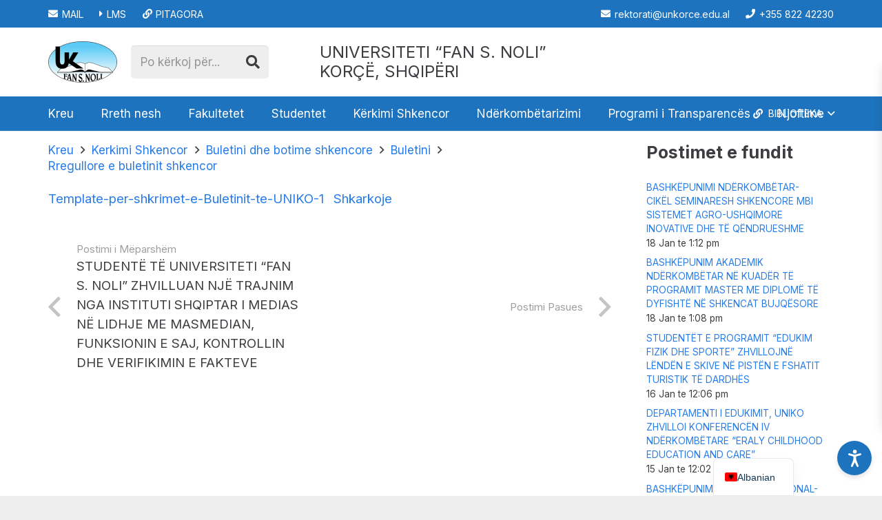

--- FILE ---
content_type: text/html; charset=UTF-8
request_url: https://unkorce.edu.al/9331-2/
body_size: 36730
content:
<!DOCTYPE HTML>
<html lang="sq">
<head>
	<meta charset="UTF-8">
	<meta name='robots' content='index, follow, max-image-preview:large, max-snippet:-1, max-video-preview:-1' />

	<!-- This site is optimized with the Yoast SEO plugin v26.5 - https://yoast.com/wordpress/plugins/seo/ -->
	<title>- Universiteti &quot;Fan S. Noli&quot;, Korçë</title>
	<link rel="canonical" href="https://unkorce.edu.al/9331-2/" />
	<meta property="og:locale" content="sq_AL" />
	<meta property="og:type" content="article" />
	<meta property="og:title" content="- Universiteti &quot;Fan S. Noli&quot;, Korçë" />
	<meta property="og:url" content="https://unkorce.edu.al/9331-2/" />
	<meta property="og:site_name" content="Universiteti &quot;Fan S. Noli&quot;, Korçë" />
	<meta property="article:publisher" content="https://www.facebook.com/unkorce" />
	<meta property="article:published_time" content="2022-05-05T09:33:59+00:00" />
	<meta name="author" content="Fotjola Stillo" />
	<meta name="twitter:card" content="summary_large_image" />
	<meta name="twitter:label1" content="Written by" />
	<meta name="twitter:data1" content="Fotjola Stillo" />
	<script type="application/ld+json" class="yoast-schema-graph">{"@context":"https://schema.org","@graph":[{"@type":"Article","@id":"https://unkorce.edu.al/9331-2/#article","isPartOf":{"@id":"https://unkorce.edu.al/9331-2/"},"author":{"name":"Fotjola Stillo","@id":"https://unkorce.edu.al/#/schema/person/363bcf1bfd90cbcfe11bab252c8ec9c5"},"headline":"No title","datePublished":"2022-05-05T09:33:59+00:00","mainEntityOfPage":{"@id":"https://unkorce.edu.al/9331-2/"},"wordCount":2,"commentCount":0,"publisher":{"@id":"https://unkorce.edu.al/#organization"},"articleSection":["Rregullore e buletinit shkencor"],"inLanguage":"sq","potentialAction":[{"@type":"CommentAction","name":"Comment","target":["https://unkorce.edu.al/9331-2/#respond"]}]},{"@type":"WebPage","@id":"https://unkorce.edu.al/9331-2/","url":"https://unkorce.edu.al/9331-2/","name":"- Universiteti \"Fan S. Noli\", Korçë","isPartOf":{"@id":"https://unkorce.edu.al/#website"},"datePublished":"2022-05-05T09:33:59+00:00","inLanguage":"sq","potentialAction":[{"@type":"ReadAction","target":["https://unkorce.edu.al/9331-2/"]}]},{"@type":"WebSite","@id":"https://unkorce.edu.al/#website","url":"https://unkorce.edu.al/","name":"Universiteti \"Fan S. Noli\", Korçë","description":"Mir&euml;sevini n&euml; faqen zyrtare!","publisher":{"@id":"https://unkorce.edu.al/#organization"},"potentialAction":[{"@type":"SearchAction","target":{"@type":"EntryPoint","urlTemplate":"https://unkorce.edu.al/?s={search_term_string}"},"query-input":{"@type":"PropertyValueSpecification","valueRequired":true,"valueName":"search_term_string"}}],"inLanguage":"sq"},{"@type":"Organization","@id":"https://unkorce.edu.al/#organization","name":"Universiteti \"Fan S. Noli\", Korçë","url":"https://unkorce.edu.al/","logo":{"@type":"ImageObject","inLanguage":"sq","@id":"https://unkorce.edu.al/#/schema/logo/image/","url":"https://unkorce.edu.al/wp-content/uploads/2024/08/Logo_e_Universitetit__Fan_Noli_-e1726660879862.png","contentUrl":"https://unkorce.edu.al/wp-content/uploads/2024/08/Logo_e_Universitetit__Fan_Noli_-e1726660879862.png","width":200,"height":120,"caption":"Universiteti \"Fan S. Noli\", Korçë"},"image":{"@id":"https://unkorce.edu.al/#/schema/logo/image/"},"sameAs":["https://www.facebook.com/unkorce"]},{"@type":"Person","@id":"https://unkorce.edu.al/#/schema/person/363bcf1bfd90cbcfe11bab252c8ec9c5","name":"Fotjola Stillo","image":{"@type":"ImageObject","inLanguage":"sq","@id":"https://unkorce.edu.al/#/schema/person/image/","url":"https://secure.gravatar.com/avatar/fc4e281496ae996eff2a74bd654216edb7bf2399423c112286379384fe0bc6f6?s=96&d=mm&r=g","contentUrl":"https://secure.gravatar.com/avatar/fc4e281496ae996eff2a74bd654216edb7bf2399423c112286379384fe0bc6f6?s=96&d=mm&r=g","caption":"Fotjola Stillo"},"url":"https://unkorce.edu.al/author/kerkimi-shkencor/"}]}</script>
	<!-- / Yoast SEO plugin. -->


<link rel='dns-prefetch' href='//fonts.googleapis.com' />
<link rel="alternate" type="application/rss+xml" title="Universiteti &quot;Fan S. Noli&quot;, Korçë &raquo; Prurje" href="https://unkorce.edu.al/feed/" />
<link rel="alternate" type="application/rss+xml" title="Universiteti &quot;Fan S. Noli&quot;, Korçë &raquo; Prurje për Komentet" href="https://unkorce.edu.al/comments/feed/" />
<link rel="alternate" type="application/rss+xml" title="Universiteti &quot;Fan S. Noli&quot;, Korçë &raquo; Prurje për Komentet te " href="https://unkorce.edu.al/9331-2/feed/" />
<link rel="alternate" title="oEmbed (JSON)" type="application/json+oembed" href="https://unkorce.edu.al/wp-json/oembed/1.0/embed?url=https%3A%2F%2Funkorce.edu.al%2F9331-2%2F" />
<link rel="alternate" title="oEmbed (XML)" type="text/xml+oembed" href="https://unkorce.edu.al/wp-json/oembed/1.0/embed?url=https%3A%2F%2Funkorce.edu.al%2F9331-2%2F&#038;format=xml" />
<meta name="viewport" content="width=device-width, initial-scale=1">
<meta name="SKYPE_TOOLBAR" content="SKYPE_TOOLBAR_PARSER_COMPATIBLE">
<meta name="theme-color" content="#fff">
<style id='wp-img-auto-sizes-contain-inline-css'>
img:is([sizes=auto i],[sizes^="auto," i]){contain-intrinsic-size:3000px 1500px}
/*# sourceURL=wp-img-auto-sizes-contain-inline-css */
</style>
<style id='wp-emoji-styles-inline-css'>

	img.wp-smiley, img.emoji {
		display: inline !important;
		border: none !important;
		box-shadow: none !important;
		height: 1em !important;
		width: 1em !important;
		margin: 0 0.07em !important;
		vertical-align: -0.1em !important;
		background: none !important;
		padding: 0 !important;
	}
/*# sourceURL=wp-emoji-styles-inline-css */
</style>
<link rel='stylesheet' id='accessibility-tools-css-css' href='https://unkorce.edu.al/wp-content/plugins/accessibility-tools/assets/css/styles.css?ver=6.9' media='all' />
<link rel='stylesheet' id='contact-form-7-css' href='https://unkorce.edu.al/wp-content/plugins/contact-form-7/includes/css/styles.css?ver=6.1.4' media='all' />
<link rel='stylesheet' id='DSCF7-front-css-css' href='https://unkorce.edu.al/wp-content/plugins/digital-signature-for-contact-form-7/assets/css/front.css?ver=1.0.0' media='all' />
<link rel='stylesheet' id='ditty-displays-css' href='https://unkorce.edu.al/wp-content/plugins/ditty-news-ticker/build/dittyDisplays.css?ver=3.1.59' media='all' />
<link rel='stylesheet' id='ditty-fontawesome-css' href='https://unkorce.edu.al/wp-content/plugins/ditty-news-ticker/includes/libs/fontawesome-6.4.0/css/all.css?ver=6.4.0' media='' />
<link rel='stylesheet' id='us-fonts-css' href='https://fonts.googleapis.com/css?family=Inter%3A400%2C700&#038;display=swap&#038;ver=6.9' media='all' />
<link rel='stylesheet' id='trp-language-switcher-v2-css' href='https://unkorce.edu.al/wp-content/plugins/translatepress-multilingual/assets/css/trp-language-switcher-v2.css?ver=3.0.5' media='all' />
<link rel='stylesheet' id='us-style-css' href='https://unkorce.edu.al/wp-content/themes/Impreza/css/style.min.css?ver=8.23.4' media='all' />
<script src="https://unkorce.edu.al/wp-content/plugins/digital-signature-for-contact-form-7/assets/js/digital_signature_pad.js?ver=1.0.0" id="DSCF7-jquery-sign-js-js"></script>
<script src="https://unkorce.edu.al/wp-content/plugins/translatepress-multilingual/assets/js/trp-frontend-language-switcher.js?ver=3.0.5" id="trp-language-switcher-js-v2-js"></script>
<link rel="https://api.w.org/" href="https://unkorce.edu.al/wp-json/" /><link rel="alternate" title="JSON" type="application/json" href="https://unkorce.edu.al/wp-json/wp/v2/posts/9331" /><link rel="EditURI" type="application/rsd+xml" title="RSD" href="https://unkorce.edu.al/xmlrpc.php?rsd" />
<meta name="generator" content="WordPress 6.9" />
<link rel='shortlink' href='https://unkorce.edu.al/?p=9331' />
<link rel="alternate" hreflang="sq" href="https://unkorce.edu.al/9331-2/"/>
<link rel="alternate" hreflang="en-US" href="https://unkorce.edu.al/en/9331-2/"/>
<link rel="alternate" hreflang="en" href="https://unkorce.edu.al/en/9331-2/"/>
		<script id="us_add_no_touch">
			if ( ! /Android|webOS|iPhone|iPad|iPod|BlackBerry|IEMobile|Opera Mini/i.test( navigator.userAgent ) ) {
				document.getElementsByTagName( 'html' )[ 0 ].className += " no-touch";
			}
		</script>
		<link rel="icon" href="https://unkorce.edu.al/wp-content/uploads/2024/08/Logo_e_Universitetit__Fan_Noli_-150x150.png" sizes="32x32" />
<link rel="icon" href="https://unkorce.edu.al/wp-content/uploads/2024/08/Logo_e_Universitetit__Fan_Noli_-e1726660879862.png" sizes="192x192" />
<link rel="apple-touch-icon" href="https://unkorce.edu.al/wp-content/uploads/2024/08/Logo_e_Universitetit__Fan_Noli_-e1726660879862.png" />
<meta name="msapplication-TileImage" content="https://unkorce.edu.al/wp-content/uploads/2024/08/Logo_e_Universitetit__Fan_Noli_-e1726660879862.png" />
		<style id="us-icon-fonts">@font-face{font-display:block;font-style:normal;font-family:"fontawesome";font-weight:900;src:url("https://unkorce.edu.al/wp-content/themes/Impreza/fonts/fa-solid-900.woff2?ver=8.23.4") format("woff2")}.fas{font-family:"fontawesome";font-weight:900}@font-face{font-display:block;font-style:normal;font-family:"fontawesome";font-weight:400;src:url("https://unkorce.edu.al/wp-content/themes/Impreza/fonts/fa-regular-400.woff2?ver=8.23.4") format("woff2")}.far{font-family:"fontawesome";font-weight:400}@font-face{font-display:block;font-style:normal;font-family:"fontawesome";font-weight:300;src:url("https://unkorce.edu.al/wp-content/themes/Impreza/fonts/fa-light-300.woff2?ver=8.23.4") format("woff2")}.fal{font-family:"fontawesome";font-weight:300}@font-face{font-display:block;font-style:normal;font-family:"Font Awesome 5 Duotone";font-weight:900;src:url("https://unkorce.edu.al/wp-content/themes/Impreza/fonts/fa-duotone-900.woff2?ver=8.23.4") format("woff2")}.fad{font-family:"Font Awesome 5 Duotone";font-weight:900}.fad{position:relative}.fad:before{position:absolute}.fad:after{opacity:0.4}@font-face{font-display:block;font-style:normal;font-family:"Font Awesome 5 Brands";font-weight:400;src:url("https://unkorce.edu.al/wp-content/themes/Impreza/fonts/fa-brands-400.woff2?ver=8.23.4") format("woff2")}.fab{font-family:"Font Awesome 5 Brands";font-weight:400}@font-face{font-display:block;font-style:normal;font-family:"Material Icons";font-weight:400;src:url("https://unkorce.edu.al/wp-content/themes/Impreza/fonts/material-icons.woff2?ver=8.23.4") format("woff2")}.material-icons{font-family:"Material Icons";font-weight:400}</style>
				<style id="us-theme-options-css">:root{--color-header-middle-bg:#fff;--color-header-middle-bg-grad:#fff;--color-header-middle-text:#3b3d40;--color-header-middle-text-hover:#277cea;--color-header-transparent-bg:rgba(0,0,0,0.0);--color-header-transparent-bg-grad:rgba(0,0,0,0.0);--color-header-transparent-text:#3b3d40;--color-header-transparent-text-hover:#277cea;--color-chrome-toolbar:#fff;--color-chrome-toolbar-grad:#fff;--color-header-top-bg:#fff;--color-header-top-bg-grad:#fff;--color-header-top-text:#666d70;--color-header-top-text-hover:#277cea;--color-header-top-transparent-bg:rgba(0,0,0,0.2);--color-header-top-transparent-bg-grad:rgba(0,0,0,0.2);--color-header-top-transparent-text:#fff;--color-header-top-transparent-text-hover:#1E73BE;--color-content-bg:#fff;--color-content-bg-grad:#fff;--color-content-bg-alt:#eee;--color-content-bg-alt-grad:#eee;--color-content-border:#eee;--color-content-heading:#3b3d40;--color-content-heading-grad:#3b3d40;--color-content-text:#3b3d40;--color-content-link:#277cea;--color-content-link-hover:#3b3d40;--color-content-primary:#277cea;--color-content-primary-grad:#277cea;--color-content-secondary:#3b3d40;--color-content-secondary-grad:#3b3d40;--color-content-faded:#9da6a8;--color-content-overlay:rgba(0,0,0,0.75);--color-content-overlay-grad:rgba(0,0,0,0.75);--color-alt-content-bg:#eee;--color-alt-content-bg-grad:#eee;--color-alt-content-bg-alt:#fff;--color-alt-content-bg-alt-grad:#fff;--color-alt-content-border:#ddd;--color-alt-content-heading:#3b3d40;--color-alt-content-heading-grad:#3b3d40;--color-alt-content-text:#3b3d40;--color-alt-content-link:#277cea;--color-alt-content-link-hover:#3b3d40;--color-alt-content-primary:#277cea;--color-alt-content-primary-grad:#277cea;--color-alt-content-secondary:#3b3d40;--color-alt-content-secondary-grad:#3b3d40;--color-alt-content-faded:#9da6a8;--color-alt-content-overlay:rgba(39,124,234,0.85);--color-alt-content-overlay-grad:rgba(39,124,234,0.85);--color-footer-bg:#27282a;--color-footer-bg-grad:#27282a;--color-footer-bg-alt:#323336;--color-footer-bg-alt-grad:#323336;--color-footer-border:#3b3d40;--color-footer-heading:#666d70;--color-footer-heading-grad:#666d70;--color-footer-text:#666d70;--color-footer-link:#9da6a8;--color-footer-link-hover:#277cea;--color-subfooter-bg:#27282a;--color-subfooter-bg-grad:#27282a;--color-subfooter-bg-alt:#323336;--color-subfooter-bg-alt-grad:#323336;--color-subfooter-border:#3b3d40;--color-subfooter-heading:#666d70;--color-subfooter-heading-grad:#666d70;--color-subfooter-text:#666d70;--color-subfooter-link:#9da6a8;--color-subfooter-link-hover:#277cea;--color-content-primary-faded:rgba(39,124,234,0.15);--box-shadow:0 5px 15px rgba(0,0,0,.15);--box-shadow-up:0 -5px 15px rgba(0,0,0,.15);--site-canvas-width:1300px;--site-content-width:1140px;--text-block-margin-bottom:0rem;--inputs-font-size:1rem;--inputs-height:2.8rem;--inputs-padding:0.8rem;--inputs-border-width:0px;--inputs-text-color:var(--color-content-text)}:root{--font-family:Inter,sans-serif;--font-size:17px;--line-height:20px;--font-weight:400;--bold-font-weight:700;--text-transform:none;--font-style:normal;--letter-spacing:0em;--h1-font-family:Inter,sans-serif;--h1-font-size:calc(16px + 0.8vw);--h1-line-height:1.2;--h1-font-weight:700;--h1-bold-font-weight:700;--h1-text-transform:none;--h1-font-style:normal;--h1-letter-spacing:-0.02em;--h1-margin-bottom:1.5rem;--h2-font-family:var(--h1-font-family);--h2-font-size:calc(14px + 0.8vw);--h2-line-height:1.2;--h2-font-weight:var(--h1-font-weight);--h2-bold-font-weight:var(--h1-bold-font-weight);--h2-text-transform:var(--h1-text-transform);--h2-font-style:var(--h1-font-style);--h2-letter-spacing:0em;--h2-margin-bottom:1.5rem;--h3-font-family:var(--h1-font-family);--h3-font-size:calc(13px + 0.8vw);--h3-line-height:1.2;--h3-font-weight:var(--h1-font-weight);--h3-bold-font-weight:var(--h1-bold-font-weight);--h3-text-transform:none;--h3-font-style:var(--h1-font-style);--h3-letter-spacing:0em;--h3-margin-bottom:1.5rem;--h4-font-family:var(--h1-font-family);--h4-font-size:calc(12px + 0.8vw);--h4-line-height:1.2;--h4-font-weight:var(--h1-font-weight);--h4-bold-font-weight:var(--h1-bold-font-weight);--h4-text-transform:var(--h1-text-transform);--h4-font-style:var(--h1-font-style);--h4-letter-spacing:0em;--h4-margin-bottom:1.5rem;--h5-font-family:var(--h1-font-family);--h5-font-size:calc(12px + 1vw);--h5-line-height:1.2;--h5-font-weight:var(--h1-font-weight);--h5-bold-font-weight:var(--h1-bold-font-weight);--h5-text-transform:var(--h1-text-transform);--h5-font-style:var(--h1-font-style);--h5-letter-spacing:0em;--h5-margin-bottom:1.5rem;--h6-font-family:var(--h1-font-family);--h6-font-size:calc(12px + 1vw);--h6-line-height:1.2;--h6-font-weight:var(--h1-font-weight);--h6-bold-font-weight:var(--h1-bold-font-weight);--h6-text-transform:var(--h1-text-transform);--h6-font-style:var(--h1-font-style);--h6-letter-spacing:0em;--h6-margin-bottom:1.5rem}h1{font-family:var(--h1-font-family,inherit);font-weight:var(--h1-font-weight,inherit);font-size:var(--h1-font-size,inherit);font-style:var(--h1-font-style,inherit);line-height:var(--h1-line-height,1.4);letter-spacing:var(--h1-letter-spacing,inherit);text-transform:var(--h1-text-transform,inherit);margin-bottom:var(--h1-margin-bottom,1.5rem)}h1>strong{font-weight:var(--h1-bold-font-weight,bold)}h2{font-family:var(--h2-font-family,inherit);font-weight:var(--h2-font-weight,inherit);font-size:var(--h2-font-size,inherit);font-style:var(--h2-font-style,inherit);line-height:var(--h2-line-height,1.4);letter-spacing:var(--h2-letter-spacing,inherit);text-transform:var(--h2-text-transform,inherit);margin-bottom:var(--h2-margin-bottom,1.5rem)}h2>strong{font-weight:var(--h2-bold-font-weight,bold)}h3{font-family:var(--h3-font-family,inherit);font-weight:var(--h3-font-weight,inherit);font-size:var(--h3-font-size,inherit);font-style:var(--h3-font-style,inherit);line-height:var(--h3-line-height,1.4);letter-spacing:var(--h3-letter-spacing,inherit);text-transform:var(--h3-text-transform,inherit);margin-bottom:var(--h3-margin-bottom,1.5rem)}h3>strong{font-weight:var(--h3-bold-font-weight,bold)}h4{font-family:var(--h4-font-family,inherit);font-weight:var(--h4-font-weight,inherit);font-size:var(--h4-font-size,inherit);font-style:var(--h4-font-style,inherit);line-height:var(--h4-line-height,1.4);letter-spacing:var(--h4-letter-spacing,inherit);text-transform:var(--h4-text-transform,inherit);margin-bottom:var(--h4-margin-bottom,1.5rem)}h4>strong{font-weight:var(--h4-bold-font-weight,bold)}h5{font-family:var(--h5-font-family,inherit);font-weight:var(--h5-font-weight,inherit);font-size:var(--h5-font-size,inherit);font-style:var(--h5-font-style,inherit);line-height:var(--h5-line-height,1.4);letter-spacing:var(--h5-letter-spacing,inherit);text-transform:var(--h5-text-transform,inherit);margin-bottom:var(--h5-margin-bottom,1.5rem)}h5>strong{font-weight:var(--h5-bold-font-weight,bold)}h6{font-family:var(--h6-font-family,inherit);font-weight:var(--h6-font-weight,inherit);font-size:var(--h6-font-size,inherit);font-style:var(--h6-font-style,inherit);line-height:var(--h6-line-height,1.4);letter-spacing:var(--h6-letter-spacing,inherit);text-transform:var(--h6-text-transform,inherit);margin-bottom:var(--h6-margin-bottom,1.5rem)}h6>strong{font-weight:var(--h6-bold-font-weight,bold)}body{background:var(--color-content-bg-alt)}@media (max-width:1225px){.l-main .aligncenter{max-width:calc(100vw - 5rem)}}@media (min-width:1381px){body.usb_preview .hide_on_default{opacity:0.25!important}.vc_hidden-lg,body:not(.usb_preview) .hide_on_default{display:none!important}.default_align_left{text-align:left;justify-content:flex-start}.default_align_right{text-align:right;justify-content:flex-end}.default_align_center{text-align:center;justify-content:center}.w-hwrapper.default_align_center>*{margin-left:calc( var(--hwrapper-gap,1.2rem) / 2 );margin-right:calc( var(--hwrapper-gap,1.2rem) / 2 )}.default_align_justify{justify-content:space-between}.w-hwrapper>.default_align_justify,.default_align_justify>.w-btn{width:100%}}@media (min-width:1025px) and (max-width:1380px){body.usb_preview .hide_on_laptops{opacity:0.25!important}.vc_hidden-md,body:not(.usb_preview) .hide_on_laptops{display:none!important}.laptops_align_left{text-align:left;justify-content:flex-start}.laptops_align_right{text-align:right;justify-content:flex-end}.laptops_align_center{text-align:center;justify-content:center}.w-hwrapper.laptops_align_center>*{margin-left:calc( var(--hwrapper-gap,1.2rem) / 2 );margin-right:calc( var(--hwrapper-gap,1.2rem) / 2 )}.laptops_align_justify{justify-content:space-between}.w-hwrapper>.laptops_align_justify,.laptops_align_justify>.w-btn{width:100%}.g-cols.via_grid[style*="--laptops-gap"]{grid-gap:var(--laptops-gap,3rem)}}@media (min-width:601px) and (max-width:1024px){body.usb_preview .hide_on_tablets{opacity:0.25!important}.vc_hidden-sm,body:not(.usb_preview) .hide_on_tablets{display:none!important}.tablets_align_left{text-align:left;justify-content:flex-start}.tablets_align_right{text-align:right;justify-content:flex-end}.tablets_align_center{text-align:center;justify-content:center}.w-hwrapper.tablets_align_center>*{margin-left:calc( var(--hwrapper-gap,1.2rem) / 2 );margin-right:calc( var(--hwrapper-gap,1.2rem) / 2 )}.tablets_align_justify{justify-content:space-between}.w-hwrapper>.tablets_align_justify,.tablets_align_justify>.w-btn{width:100%}.g-cols.via_grid[style*="--tablets-gap"]{grid-gap:var(--tablets-gap,3rem)}}@media (max-width:600px){body.usb_preview .hide_on_mobiles{opacity:0.25!important}.vc_hidden-xs,body:not(.usb_preview) .hide_on_mobiles{display:none!important}.mobiles_align_left{text-align:left;justify-content:flex-start}.mobiles_align_right{text-align:right;justify-content:flex-end}.mobiles_align_center{text-align:center;justify-content:center}.w-hwrapper.mobiles_align_center>*{margin-left:calc( var(--hwrapper-gap,1.2rem) / 2 );margin-right:calc( var(--hwrapper-gap,1.2rem) / 2 )}.mobiles_align_justify{justify-content:space-between}.w-hwrapper>.mobiles_align_justify,.mobiles_align_justify>.w-btn{width:100%}.w-hwrapper.stack_on_mobiles{display:block}.w-hwrapper.stack_on_mobiles>*{display:block;margin:0 0 var(--hwrapper-gap,1.2rem)}.w-hwrapper.stack_on_mobiles>:last-child{margin-bottom:0}.g-cols.via_grid[style*="--mobiles-gap"]{grid-gap:var(--mobiles-gap,1.5rem)}}@media (max-width:1380px){.g-cols.laptops-cols_1{grid-template-columns:100%}.g-cols.laptops-cols_1.reversed>div:last-of-type{order:-1}.g-cols.laptops-cols_2{grid-template-columns:repeat(2,1fr)}.g-cols.laptops-cols_3{grid-template-columns:repeat(3,1fr)}.g-cols.laptops-cols_4{grid-template-columns:repeat(4,1fr)}.g-cols.laptops-cols_5{grid-template-columns:repeat(5,1fr)}.g-cols.laptops-cols_6{grid-template-columns:repeat(6,1fr)}.g-cols.laptops-cols_1-2{grid-template-columns:1fr 2fr}.g-cols.laptops-cols_2-1{grid-template-columns:2fr 1fr}.g-cols.laptops-cols_2-3{grid-template-columns:2fr 3fr}.g-cols.laptops-cols_3-2{grid-template-columns:3fr 2fr}.g-cols.laptops-cols_1-3{grid-template-columns:1fr 3fr}.g-cols.laptops-cols_3-1{grid-template-columns:3fr 1fr}.g-cols.laptops-cols_1-4{grid-template-columns:1fr 4fr}.g-cols.laptops-cols_4-1{grid-template-columns:4fr 1fr}.g-cols.laptops-cols_1-5{grid-template-columns:1fr 5fr}.g-cols.laptops-cols_5-1{grid-template-columns:5fr 1fr}.g-cols.laptops-cols_1-2-1{grid-template-columns:1fr 2fr 1fr}.g-cols.laptops-cols_1-3-1{grid-template-columns:1fr 3fr 1fr}.g-cols.laptops-cols_1-4-1{grid-template-columns:1fr 4fr 1fr}}@media (max-width:1024px){.g-cols.tablets-cols_1{grid-template-columns:100%}.g-cols.tablets-cols_1.reversed>div:last-of-type{order:-1}.g-cols.tablets-cols_2{grid-template-columns:repeat(2,1fr)}.g-cols.tablets-cols_3{grid-template-columns:repeat(3,1fr)}.g-cols.tablets-cols_4{grid-template-columns:repeat(4,1fr)}.g-cols.tablets-cols_5{grid-template-columns:repeat(5,1fr)}.g-cols.tablets-cols_6{grid-template-columns:repeat(6,1fr)}.g-cols.tablets-cols_1-2{grid-template-columns:1fr 2fr}.g-cols.tablets-cols_2-1{grid-template-columns:2fr 1fr}.g-cols.tablets-cols_2-3{grid-template-columns:2fr 3fr}.g-cols.tablets-cols_3-2{grid-template-columns:3fr 2fr}.g-cols.tablets-cols_1-3{grid-template-columns:1fr 3fr}.g-cols.tablets-cols_3-1{grid-template-columns:3fr 1fr}.g-cols.tablets-cols_1-4{grid-template-columns:1fr 4fr}.g-cols.tablets-cols_4-1{grid-template-columns:4fr 1fr}.g-cols.tablets-cols_1-5{grid-template-columns:1fr 5fr}.g-cols.tablets-cols_5-1{grid-template-columns:5fr 1fr}.g-cols.tablets-cols_1-2-1{grid-template-columns:1fr 2fr 1fr}.g-cols.tablets-cols_1-3-1{grid-template-columns:1fr 3fr 1fr}.g-cols.tablets-cols_1-4-1{grid-template-columns:1fr 4fr 1fr}}@media (max-width:600px){.g-cols.mobiles-cols_1{grid-template-columns:100%}.g-cols.mobiles-cols_1.reversed>div:last-of-type{order:-1}.g-cols.mobiles-cols_2{grid-template-columns:repeat(2,1fr)}.g-cols.mobiles-cols_3{grid-template-columns:repeat(3,1fr)}.g-cols.mobiles-cols_4{grid-template-columns:repeat(4,1fr)}.g-cols.mobiles-cols_5{grid-template-columns:repeat(5,1fr)}.g-cols.mobiles-cols_6{grid-template-columns:repeat(6,1fr)}.g-cols.mobiles-cols_1-2{grid-template-columns:1fr 2fr}.g-cols.mobiles-cols_2-1{grid-template-columns:2fr 1fr}.g-cols.mobiles-cols_2-3{grid-template-columns:2fr 3fr}.g-cols.mobiles-cols_3-2{grid-template-columns:3fr 2fr}.g-cols.mobiles-cols_1-3{grid-template-columns:1fr 3fr}.g-cols.mobiles-cols_3-1{grid-template-columns:3fr 1fr}.g-cols.mobiles-cols_1-4{grid-template-columns:1fr 4fr}.g-cols.mobiles-cols_4-1{grid-template-columns:4fr 1fr}.g-cols.mobiles-cols_1-5{grid-template-columns:1fr 5fr}.g-cols.mobiles-cols_5-1{grid-template-columns:5fr 1fr}.g-cols.mobiles-cols_1-2-1{grid-template-columns:1fr 2fr 1fr}.g-cols.mobiles-cols_1-3-1{grid-template-columns:1fr 3fr 1fr}.g-cols.mobiles-cols_1-4-1{grid-template-columns:1fr 4fr 1fr}.g-cols:not([style*="--gap"]){grid-gap:1.5rem}}@media (max-width:599px){.l-canvas{overflow:hidden}.g-cols.stacking_default.reversed>div:last-of-type{order:-1}.g-cols.stacking_default.via_flex>div:not([class*="vc_col-xs"]){width:100%;margin:0 0 1.5rem}.g-cols.stacking_default.via_grid.mobiles-cols_1{grid-template-columns:100%}.g-cols.stacking_default.via_flex.type_boxes>div,.g-cols.stacking_default.via_flex.reversed>div:first-child,.g-cols.stacking_default.via_flex:not(.reversed)>div:last-child,.g-cols.stacking_default.via_flex>div.has_bg_color{margin-bottom:0}.g-cols.stacking_default.via_flex.type_default>.wpb_column.stretched{margin-left:-1rem;margin-right:-1rem}.g-cols.stacking_default.via_grid.mobiles-cols_1>.wpb_column.stretched,.g-cols.stacking_default.via_flex.type_boxes>.wpb_column.stretched{margin-left:-2.5rem;margin-right:-2.5rem;width:auto}.vc_column-inner.type_sticky>.wpb_wrapper,.vc_column_container.type_sticky>.vc_column-inner{top:0!important}}@media (min-width:600px){body:not(.rtl) .l-section.for_sidebar.at_left>div>.l-sidebar,.rtl .l-section.for_sidebar.at_right>div>.l-sidebar{order:-1}.vc_column_container.type_sticky>.vc_column-inner,.vc_column-inner.type_sticky>.wpb_wrapper{position:-webkit-sticky;position:sticky}.l-section.type_sticky{position:-webkit-sticky;position:sticky;top:0;z-index:11;transition:top 0.3s cubic-bezier(.78,.13,.15,.86) 0.1s}.header_hor .l-header.post_fixed.sticky_auto_hide{z-index:12}.admin-bar .l-section.type_sticky{top:32px}.l-section.type_sticky>.l-section-h{transition:padding-top 0.3s}.header_hor .l-header.pos_fixed:not(.down)~.l-main .l-section.type_sticky:not(:first-of-type){top:var(--header-sticky-height)}.admin-bar.header_hor .l-header.pos_fixed:not(.down)~.l-main .l-section.type_sticky:not(:first-of-type){top:calc( var(--header-sticky-height) + 32px )}.header_hor .l-header.pos_fixed.sticky:not(.down)~.l-main .l-section.type_sticky:first-of-type>.l-section-h{padding-top:var(--header-sticky-height)}.header_hor.headerinpos_bottom .l-header.pos_fixed.sticky:not(.down)~.l-main .l-section.type_sticky:first-of-type>.l-section-h{padding-bottom:var(--header-sticky-height)!important}}@media screen and (min-width:1225px){.g-cols.via_flex.type_default>.wpb_column.stretched:first-of-type{margin-left:min( calc( var(--site-content-width) / 2 + 0px / 2 + 1.5rem - 50vw),-1rem )}.g-cols.via_flex.type_default>.wpb_column.stretched:last-of-type{margin-right:min( calc( var(--site-content-width) / 2 + 0px / 2 + 1.5rem - 50vw),-1rem )}.l-main .alignfull, .w-separator.width_screen,.g-cols.via_grid>.wpb_column.stretched:first-of-type,.g-cols.via_flex.type_boxes>.wpb_column.stretched:first-of-type{margin-left:min( calc( var(--site-content-width) / 2 + 0px / 2 - 50vw ),-2.5rem )}.l-main .alignfull, .w-separator.width_screen,.g-cols.via_grid>.wpb_column.stretched:last-of-type,.g-cols.via_flex.type_boxes>.wpb_column.stretched:last-of-type{margin-right:min( calc( var(--site-content-width) / 2 + 0px / 2 - 50vw ),-2.5rem )}}@media (max-width:600px){.w-form-row.for_submit[style*=btn-size-mobiles] .w-btn{font-size:var(--btn-size-mobiles)!important}}a,button,input[type=submit],.ui-slider-handle{outline:none!important}.w-toplink,.w-header-show{background:rgba(0,0,0,0.3)}.no-touch .w-toplink.active:hover,.no-touch .w-header-show:hover{background:var(--color-content-primary-grad)}button[type=submit]:not(.w-btn),input[type=submit]:not(.w-btn),.us-nav-style_1>*,.navstyle_1>.owl-nav button,.us-btn-style_1{font-size:16px;line-height:1.2!important;font-weight:700;font-style:normal;text-transform:none;letter-spacing:0em;border-radius:0.3em;padding:1.0em 2.0em;background:var(--color-content-primary);border-color:transparent;color:#ffffff!important}button[type=submit]:not(.w-btn):before,input[type=submit]:not(.w-btn),.us-nav-style_1>*:before,.navstyle_1>.owl-nav button:before,.us-btn-style_1:before{border-width:0px}.no-touch button[type=submit]:not(.w-btn):hover,.no-touch input[type=submit]:not(.w-btn):hover,.us-nav-style_1>span.current,.no-touch .us-nav-style_1>a:hover,.no-touch .navstyle_1>.owl-nav button:hover,.no-touch .us-btn-style_1:hover{background:var(--color-content-secondary);border-color:transparent;color:#ffffff!important}.us-nav-style_1>*{min-width:calc(1.2em + 2 * 1.0em)}.us-nav-style_3>*,.navstyle_3>.owl-nav button,.us-btn-style_3{font-size:16px;line-height:1.2!important;font-weight:700;font-style:normal;text-transform:none;letter-spacing:0em;border-radius:0.3em;padding:1.0em 2.0em;background:#1ba14c;border-color:transparent;color:#ffffff!important}.us-nav-style_3>*:before,.navstyle_3>.owl-nav button:before,.us-btn-style_3:before{border-width:0px}.us-nav-style_3>span.current,.no-touch .us-nav-style_3>a:hover,.no-touch .navstyle_3>.owl-nav button:hover,.no-touch .us-btn-style_3:hover{background:var(--color-content-secondary);border-color:transparent;color:#ffffff!important}.us-nav-style_3>*{min-width:calc(1.2em + 2 * 1.0em)}.us-nav-style_2>*,.navstyle_2>.owl-nav button,.us-btn-style_2{font-size:16px;line-height:1.2!important;font-weight:700;font-style:normal;text-transform:none;letter-spacing:0em;border-radius:0.3em;padding:1.0em 2.0em;background:var(--color-content-border);border-color:transparent;color:var(--color-content-text)!important}.us-nav-style_2>*:before,.navstyle_2>.owl-nav button:before,.us-btn-style_2:before{border-width:0px}.us-nav-style_2>span.current,.no-touch .us-nav-style_2>a:hover,.no-touch .navstyle_2>.owl-nav button:hover,.no-touch .us-btn-style_2:hover{background:var(--color-content-text);border-color:transparent;color:var(--color-content-bg)!important}.us-nav-style_2>*{min-width:calc(1.2em + 2 * 1.0em)}.us-nav-style_4>*,.navstyle_4>.owl-nav button,.us-btn-style_4{font-size:0.8rem;line-height:1.2!important;font-weight:400;font-style:normal;text-transform:uppercase;letter-spacing:0em;border-radius:0.3em;padding:0.8em 1.8em;background:#315b99;border-color:transparent;color:#ffffff!important}.us-nav-style_4>*:before,.navstyle_4>.owl-nav button:before,.us-btn-style_4:before{border-width:2px}.us-nav-style_4>span.current,.no-touch .us-nav-style_4>a:hover,.no-touch .navstyle_4>.owl-nav button:hover,.no-touch .us-btn-style_4:hover{background:transparent;border-color:var(--color-content-secondary);color:var(--color-content-secondary)!important}.us-nav-style_4>*{min-width:calc(1.2em + 2 * 0.8em)}.w-filter.state_desktop.style_drop_default .w-filter-item-title,.w-color-swatch,.select2-selection,select,textarea,input:not([type=submit]){font-weight:400;letter-spacing:0em;border-radius:0.3rem;background:var(--color-content-bg-alt);border-color:var(--color-content-border);color:var(--color-content-text);box-shadow:0px 1px 0px 0px rgba(0,0,0,0.08) inset}.w-filter.state_desktop.style_drop_default .w-filter-item-title:focus,.select2-container--open .select2-selection,select:focus,textarea:focus,input:not([type=submit]):focus{box-shadow:0px 0px 0px 2px var(--color-content-primary)}.w-form-row.move_label .w-form-row-label{font-size:1rem;top:calc(2.8rem/2 + 0px - 0.7em);margin:0 0.8rem;background-color:var(--color-content-bg-alt);color:var(--color-content-text)}.w-form-row.with_icon.move_label .w-form-row-label{margin-left:calc(1.6em + 0.8rem)}.color_alternate input:not([type=submit]),.color_alternate textarea,.color_alternate select,.color_alternate .move_label .w-form-row-label{background:var(--color-alt-content-bg-alt-grad)}.color_footer-top input:not([type=submit]),.color_footer-top textarea,.color_footer-top select,.color_footer-top .w-form-row.move_label .w-form-row-label{background:var(--color-subfooter-bg-alt-grad)}.color_footer-bottom input:not([type=submit]),.color_footer-bottom textarea,.color_footer-bottom select,.color_footer-bottom .w-form-row.move_label .w-form-row-label{background:var(--color-footer-bg-alt-grad)}.color_alternate input:not([type=submit]),.color_alternate textarea,.color_alternate select{border-color:var(--color-alt-content-border)}.color_footer-top input:not([type=submit]),.color_footer-top textarea,.color_footer-top select{border-color:var(--color-subfooter-border)}.color_footer-bottom input:not([type=submit]),.color_footer-bottom textarea,.color_footer-bottom select{border-color:var(--color-footer-border)}.color_alternate input:not([type=submit]),.color_alternate textarea,.color_alternate select,.color_alternate .w-form-row-field>i,.color_alternate .w-form-row-field:after,.color_alternate .widget_search form:after,.color_footer-top input:not([type=submit]),.color_footer-top textarea,.color_footer-top select,.color_footer-top .w-form-row-field>i,.color_footer-top .w-form-row-field:after,.color_footer-top .widget_search form:after,.color_footer-bottom input:not([type=submit]),.color_footer-bottom textarea,.color_footer-bottom select,.color_footer-bottom .w-form-row-field>i,.color_footer-bottom .w-form-row-field:after,.color_footer-bottom .widget_search form:after{color:inherit}.leaflet-default-icon-path{background-image:url(https://unkorce.edu.al/wp-content/themes/Impreza/common/css/vendor/images/marker-icon.png)}</style>
				<style id="us-current-header-css"> .l-subheader.at_top,.l-subheader.at_top .w-dropdown-list,.l-subheader.at_top .type_mobile .w-nav-list.level_1{background:#1E73BE;color:#ffffff}.no-touch .l-subheader.at_top a:hover,.no-touch .l-header.bg_transparent .l-subheader.at_top .w-dropdown.opened a:hover{color:var(--color-header-top-text-hover)}.l-header.bg_transparent:not(.sticky) .l-subheader.at_top{background:var(--color-header-top-transparent-bg);color:var(--color-header-top-transparent-text)}.no-touch .l-header.bg_transparent:not(.sticky) .at_top .w-cart-link:hover,.no-touch .l-header.bg_transparent:not(.sticky) .at_top .w-text a:hover,.no-touch .l-header.bg_transparent:not(.sticky) .at_top .w-html a:hover,.no-touch .l-header.bg_transparent:not(.sticky) .at_top .w-nav>a:hover,.no-touch .l-header.bg_transparent:not(.sticky) .at_top .w-menu a:hover,.no-touch .l-header.bg_transparent:not(.sticky) .at_top .w-search>a:hover,.no-touch .l-header.bg_transparent:not(.sticky) .at_top .w-dropdown a:hover,.no-touch .l-header.bg_transparent:not(.sticky) .at_top .type_desktop .menu-item.level_1:hover>a{color:var(--color-header-top-transparent-text-hover)}.l-subheader.at_middle,.l-subheader.at_middle .w-dropdown-list,.l-subheader.at_middle .type_mobile .w-nav-list.level_1{background:var(--color-header-middle-bg);color:var(--color-header-middle-text)}.no-touch .l-subheader.at_middle a:hover,.no-touch .l-header.bg_transparent .l-subheader.at_middle .w-dropdown.opened a:hover{color:var(--color-header-middle-text-hover)}.l-header.bg_transparent:not(.sticky) .l-subheader.at_middle{background:var(--color-header-transparent-bg);color:var(--color-header-transparent-text)}.no-touch .l-header.bg_transparent:not(.sticky) .at_middle .w-cart-link:hover,.no-touch .l-header.bg_transparent:not(.sticky) .at_middle .w-text a:hover,.no-touch .l-header.bg_transparent:not(.sticky) .at_middle .w-html a:hover,.no-touch .l-header.bg_transparent:not(.sticky) .at_middle .w-nav>a:hover,.no-touch .l-header.bg_transparent:not(.sticky) .at_middle .w-menu a:hover,.no-touch .l-header.bg_transparent:not(.sticky) .at_middle .w-search>a:hover,.no-touch .l-header.bg_transparent:not(.sticky) .at_middle .w-dropdown a:hover,.no-touch .l-header.bg_transparent:not(.sticky) .at_middle .type_desktop .menu-item.level_1:hover>a{color:var(--color-header-transparent-text-hover)}.l-subheader.at_bottom,.l-subheader.at_bottom .w-dropdown-list,.l-subheader.at_bottom .type_mobile .w-nav-list.level_1{background:#1E73BE;color:#ffffff}.no-touch .l-subheader.at_bottom a:hover,.no-touch .l-header.bg_transparent .l-subheader.at_bottom .w-dropdown.opened a:hover{color:#ffffff}.l-header.bg_transparent:not(.sticky) .l-subheader.at_bottom{background:#ffffff;color:#ffffff}.no-touch .l-header.bg_transparent:not(.sticky) .at_bottom .w-cart-link:hover,.no-touch .l-header.bg_transparent:not(.sticky) .at_bottom .w-text a:hover,.no-touch .l-header.bg_transparent:not(.sticky) .at_bottom .w-html a:hover,.no-touch .l-header.bg_transparent:not(.sticky) .at_bottom .w-nav>a:hover,.no-touch .l-header.bg_transparent:not(.sticky) .at_bottom .w-menu a:hover,.no-touch .l-header.bg_transparent:not(.sticky) .at_bottom .w-search>a:hover,.no-touch .l-header.bg_transparent:not(.sticky) .at_bottom .w-dropdown a:hover,.no-touch .l-header.bg_transparent:not(.sticky) .at_bottom .type_desktop .menu-item.level_1:hover>a{color:#ffffff}.header_ver .l-header{background:var(--color-header-middle-bg);color:var(--color-header-middle-text)}@media (min-width:1381px){.hidden_for_default{display:none!important}.l-header{position:relative;z-index:111;width:100%}.l-subheader{margin:0 auto}.l-subheader.width_full{padding-left:1.5rem;padding-right:1.5rem}.l-subheader-h{display:flex;align-items:center;position:relative;margin:0 auto;max-width:var(--site-content-width,1200px);height:inherit}.w-header-show{display:none}.l-header.pos_fixed{position:fixed;left:0}.l-header.pos_fixed:not(.notransition) .l-subheader{transition-property:transform,background,box-shadow,line-height,height;transition-duration:.3s;transition-timing-function:cubic-bezier(.78,.13,.15,.86)}.headerinpos_bottom.sticky_first_section .l-header.pos_fixed{position:fixed!important}.header_hor .l-header.sticky_auto_hide{transition:transform .3s cubic-bezier(.78,.13,.15,.86) .1s}.header_hor .l-header.sticky_auto_hide.down{transform:translateY(-110%)}.l-header.bg_transparent:not(.sticky) .l-subheader{box-shadow:none!important;background:none}.l-header.bg_transparent~.l-main .l-section.width_full.height_auto:first-of-type>.l-section-h{padding-top:0!important;padding-bottom:0!important}.l-header.pos_static.bg_transparent{position:absolute;left:0}.l-subheader.width_full .l-subheader-h{max-width:none!important}.l-header.shadow_thin .l-subheader.at_middle,.l-header.shadow_thin .l-subheader.at_bottom{box-shadow:0 1px 0 rgba(0,0,0,0.08)}.l-header.shadow_wide .l-subheader.at_middle,.l-header.shadow_wide .l-subheader.at_bottom{box-shadow:0 3px 5px -1px rgba(0,0,0,0.1),0 2px 1px -1px rgba(0,0,0,0.05)}.header_hor .l-subheader-cell>.w-cart{margin-left:0;margin-right:0}:root{--header-height:180px;--header-sticky-height:80px}.l-header:before{content:'180'}.l-header.sticky:before{content:'80'}.l-subheader.at_top{line-height:30px;height:30px}.l-header.sticky .l-subheader.at_top{line-height:30px;height:30px}.l-subheader.at_middle{line-height:100px;height:100px}.l-header.sticky .l-subheader.at_middle{line-height:0px;height:0px;overflow:hidden}.l-subheader.at_bottom{line-height:50px;height:50px}.l-header.sticky .l-subheader.at_bottom{line-height:50px;height:50px}.headerinpos_above .l-header.pos_fixed{overflow:hidden;transition:transform 0.3s;transform:translate3d(0,-100%,0)}.headerinpos_above .l-header.pos_fixed.sticky{overflow:visible;transform:none}.headerinpos_above .l-header.pos_fixed~.l-section>.l-section-h,.headerinpos_above .l-header.pos_fixed~.l-main .l-section:first-of-type>.l-section-h{padding-top:0!important}.headerinpos_below .l-header.pos_fixed:not(.sticky){position:absolute;top:100%}.headerinpos_below .l-header.pos_fixed~.l-main>.l-section:first-of-type>.l-section-h{padding-top:0!important}.headerinpos_below .l-header.pos_fixed~.l-main .l-section.full_height:nth-of-type(2){min-height:100vh}.headerinpos_below .l-header.pos_fixed~.l-main>.l-section:nth-of-type(2)>.l-section-h{padding-top:var(--header-height)}.headerinpos_bottom .l-header.pos_fixed:not(.sticky){position:absolute;top:100vh}.headerinpos_bottom .l-header.pos_fixed~.l-main>.l-section:first-of-type>.l-section-h{padding-top:0!important}.headerinpos_bottom .l-header.pos_fixed~.l-main>.l-section:first-of-type>.l-section-h{padding-bottom:var(--header-height)}.headerinpos_bottom .l-header.pos_fixed.bg_transparent~.l-main .l-section.valign_center:not(.height_auto):first-of-type>.l-section-h{top:calc( var(--header-height) / 2 )}.headerinpos_bottom .l-header.pos_fixed:not(.sticky) .w-cart-dropdown,.headerinpos_bottom .l-header.pos_fixed:not(.sticky) .w-nav.type_desktop .w-nav-list.level_2{bottom:100%;transform-origin:0 100%}.headerinpos_bottom .l-header.pos_fixed:not(.sticky) .w-nav.type_mobile.m_layout_dropdown .w-nav-list.level_1{top:auto;bottom:100%;box-shadow:var(--box-shadow-up)}.headerinpos_bottom .l-header.pos_fixed:not(.sticky) .w-nav.type_desktop .w-nav-list.level_3,.headerinpos_bottom .l-header.pos_fixed:not(.sticky) .w-nav.type_desktop .w-nav-list.level_4{top:auto;bottom:0;transform-origin:0 100%}.headerinpos_bottom .l-header.pos_fixed:not(.sticky) .w-dropdown-list{top:auto;bottom:-0.4em;padding-top:0.4em;padding-bottom:2.4em}.admin-bar .l-header.pos_static.bg_solid~.l-main .l-section.full_height:first-of-type{min-height:calc( 100vh - var(--header-height) - 32px )}.admin-bar .l-header.pos_fixed:not(.sticky_auto_hide)~.l-main .l-section.full_height:not(:first-of-type){min-height:calc( 100vh - var(--header-sticky-height) - 32px )}.admin-bar.headerinpos_below .l-header.pos_fixed~.l-main .l-section.full_height:nth-of-type(2){min-height:calc(100vh - 32px)}}@media (min-width:1025px) and (max-width:1380px){.hidden_for_laptops{display:none!important}.l-header{position:relative;z-index:111;width:100%}.l-subheader{margin:0 auto}.l-subheader.width_full{padding-left:1.5rem;padding-right:1.5rem}.l-subheader-h{display:flex;align-items:center;position:relative;margin:0 auto;max-width:var(--site-content-width,1200px);height:inherit}.w-header-show{display:none}.l-header.pos_fixed{position:fixed;left:0}.l-header.pos_fixed:not(.notransition) .l-subheader{transition-property:transform,background,box-shadow,line-height,height;transition-duration:.3s;transition-timing-function:cubic-bezier(.78,.13,.15,.86)}.headerinpos_bottom.sticky_first_section .l-header.pos_fixed{position:fixed!important}.header_hor .l-header.sticky_auto_hide{transition:transform .3s cubic-bezier(.78,.13,.15,.86) .1s}.header_hor .l-header.sticky_auto_hide.down{transform:translateY(-110%)}.l-header.bg_transparent:not(.sticky) .l-subheader{box-shadow:none!important;background:none}.l-header.bg_transparent~.l-main .l-section.width_full.height_auto:first-of-type>.l-section-h{padding-top:0!important;padding-bottom:0!important}.l-header.pos_static.bg_transparent{position:absolute;left:0}.l-subheader.width_full .l-subheader-h{max-width:none!important}.l-header.shadow_thin .l-subheader.at_middle,.l-header.shadow_thin .l-subheader.at_bottom{box-shadow:0 1px 0 rgba(0,0,0,0.08)}.l-header.shadow_wide .l-subheader.at_middle,.l-header.shadow_wide .l-subheader.at_bottom{box-shadow:0 3px 5px -1px rgba(0,0,0,0.1),0 2px 1px -1px rgba(0,0,0,0.05)}.header_hor .l-subheader-cell>.w-cart{margin-left:0;margin-right:0}:root{--header-height:190px;--header-sticky-height:90px}.l-header:before{content:'190'}.l-header.sticky:before{content:'90'}.l-subheader.at_top{line-height:40px;height:40px}.l-header.sticky .l-subheader.at_top{line-height:40px;height:40px}.l-subheader.at_middle{line-height:100px;height:100px}.l-header.sticky .l-subheader.at_middle{line-height:0px;height:0px;overflow:hidden}.l-subheader.at_bottom{line-height:50px;height:50px}.l-header.sticky .l-subheader.at_bottom{line-height:50px;height:50px}.headerinpos_above .l-header.pos_fixed{overflow:hidden;transition:transform 0.3s;transform:translate3d(0,-100%,0)}.headerinpos_above .l-header.pos_fixed.sticky{overflow:visible;transform:none}.headerinpos_above .l-header.pos_fixed~.l-section>.l-section-h,.headerinpos_above .l-header.pos_fixed~.l-main .l-section:first-of-type>.l-section-h{padding-top:0!important}.headerinpos_below .l-header.pos_fixed:not(.sticky){position:absolute;top:100%}.headerinpos_below .l-header.pos_fixed~.l-main>.l-section:first-of-type>.l-section-h{padding-top:0!important}.headerinpos_below .l-header.pos_fixed~.l-main .l-section.full_height:nth-of-type(2){min-height:100vh}.headerinpos_below .l-header.pos_fixed~.l-main>.l-section:nth-of-type(2)>.l-section-h{padding-top:var(--header-height)}.headerinpos_bottom .l-header.pos_fixed:not(.sticky){position:absolute;top:100vh}.headerinpos_bottom .l-header.pos_fixed~.l-main>.l-section:first-of-type>.l-section-h{padding-top:0!important}.headerinpos_bottom .l-header.pos_fixed~.l-main>.l-section:first-of-type>.l-section-h{padding-bottom:var(--header-height)}.headerinpos_bottom .l-header.pos_fixed.bg_transparent~.l-main .l-section.valign_center:not(.height_auto):first-of-type>.l-section-h{top:calc( var(--header-height) / 2 )}.headerinpos_bottom .l-header.pos_fixed:not(.sticky) .w-cart-dropdown,.headerinpos_bottom .l-header.pos_fixed:not(.sticky) .w-nav.type_desktop .w-nav-list.level_2{bottom:100%;transform-origin:0 100%}.headerinpos_bottom .l-header.pos_fixed:not(.sticky) .w-nav.type_mobile.m_layout_dropdown .w-nav-list.level_1{top:auto;bottom:100%;box-shadow:var(--box-shadow-up)}.headerinpos_bottom .l-header.pos_fixed:not(.sticky) .w-nav.type_desktop .w-nav-list.level_3,.headerinpos_bottom .l-header.pos_fixed:not(.sticky) .w-nav.type_desktop .w-nav-list.level_4{top:auto;bottom:0;transform-origin:0 100%}.headerinpos_bottom .l-header.pos_fixed:not(.sticky) .w-dropdown-list{top:auto;bottom:-0.4em;padding-top:0.4em;padding-bottom:2.4em}.admin-bar .l-header.pos_static.bg_solid~.l-main .l-section.full_height:first-of-type{min-height:calc( 100vh - var(--header-height) - 32px )}.admin-bar .l-header.pos_fixed:not(.sticky_auto_hide)~.l-main .l-section.full_height:not(:first-of-type){min-height:calc( 100vh - var(--header-sticky-height) - 32px )}.admin-bar.headerinpos_below .l-header.pos_fixed~.l-main .l-section.full_height:nth-of-type(2){min-height:calc(100vh - 32px)}}@media (min-width:601px) and (max-width:1024px){.hidden_for_tablets{display:none!important}.l-header{position:relative;z-index:111;width:100%}.l-subheader{margin:0 auto}.l-subheader.width_full{padding-left:1.5rem;padding-right:1.5rem}.l-subheader-h{display:flex;align-items:center;position:relative;margin:0 auto;max-width:var(--site-content-width,1200px);height:inherit}.w-header-show{display:none}.l-header.pos_fixed{position:fixed;left:0}.l-header.pos_fixed:not(.notransition) .l-subheader{transition-property:transform,background,box-shadow,line-height,height;transition-duration:.3s;transition-timing-function:cubic-bezier(.78,.13,.15,.86)}.headerinpos_bottom.sticky_first_section .l-header.pos_fixed{position:fixed!important}.header_hor .l-header.sticky_auto_hide{transition:transform .3s cubic-bezier(.78,.13,.15,.86) .1s}.header_hor .l-header.sticky_auto_hide.down{transform:translateY(-110%)}.l-header.bg_transparent:not(.sticky) .l-subheader{box-shadow:none!important;background:none}.l-header.bg_transparent~.l-main .l-section.width_full.height_auto:first-of-type>.l-section-h{padding-top:0!important;padding-bottom:0!important}.l-header.pos_static.bg_transparent{position:absolute;left:0}.l-subheader.width_full .l-subheader-h{max-width:none!important}.l-header.shadow_thin .l-subheader.at_middle,.l-header.shadow_thin .l-subheader.at_bottom{box-shadow:0 1px 0 rgba(0,0,0,0.08)}.l-header.shadow_wide .l-subheader.at_middle,.l-header.shadow_wide .l-subheader.at_bottom{box-shadow:0 3px 5px -1px rgba(0,0,0,0.1),0 2px 1px -1px rgba(0,0,0,0.05)}.header_hor .l-subheader-cell>.w-cart{margin-left:0;margin-right:0}:root{--header-height:190px;--header-sticky-height:90px}.l-header:before{content:'190'}.l-header.sticky:before{content:'90'}.l-subheader.at_top{line-height:40px;height:40px}.l-header.sticky .l-subheader.at_top{line-height:40px;height:40px}.l-subheader.at_middle{line-height:100px;height:100px}.l-header.sticky .l-subheader.at_middle{line-height:0px;height:0px;overflow:hidden}.l-subheader.at_bottom{line-height:50px;height:50px}.l-header.sticky .l-subheader.at_bottom{line-height:50px;height:50px}}@media (max-width:600px){.hidden_for_mobiles{display:none!important}.l-header{position:relative;z-index:111;width:100%}.l-subheader{margin:0 auto}.l-subheader.width_full{padding-left:1.5rem;padding-right:1.5rem}.l-subheader-h{display:flex;align-items:center;position:relative;margin:0 auto;max-width:var(--site-content-width,1200px);height:inherit}.w-header-show{display:none}.l-header.pos_fixed{position:fixed;left:0}.l-header.pos_fixed:not(.notransition) .l-subheader{transition-property:transform,background,box-shadow,line-height,height;transition-duration:.3s;transition-timing-function:cubic-bezier(.78,.13,.15,.86)}.headerinpos_bottom.sticky_first_section .l-header.pos_fixed{position:fixed!important}.header_hor .l-header.sticky_auto_hide{transition:transform .3s cubic-bezier(.78,.13,.15,.86) .1s}.header_hor .l-header.sticky_auto_hide.down{transform:translateY(-110%)}.l-header.bg_transparent:not(.sticky) .l-subheader{box-shadow:none!important;background:none}.l-header.bg_transparent~.l-main .l-section.width_full.height_auto:first-of-type>.l-section-h{padding-top:0!important;padding-bottom:0!important}.l-header.pos_static.bg_transparent{position:absolute;left:0}.l-subheader.width_full .l-subheader-h{max-width:none!important}.l-header.shadow_thin .l-subheader.at_middle,.l-header.shadow_thin .l-subheader.at_bottom{box-shadow:0 1px 0 rgba(0,0,0,0.08)}.l-header.shadow_wide .l-subheader.at_middle,.l-header.shadow_wide .l-subheader.at_bottom{box-shadow:0 3px 5px -1px rgba(0,0,0,0.1),0 2px 1px -1px rgba(0,0,0,0.05)}.header_hor .l-subheader-cell>.w-cart{margin-left:0;margin-right:0}:root{--header-height:150px;--header-sticky-height:50px}.l-header:before{content:'150'}.l-header.sticky:before{content:'50'}.l-subheader.at_top{line-height:40px;height:40px}.l-header.sticky .l-subheader.at_top{line-height:0px;height:0px;overflow:hidden}.l-subheader.at_middle{line-height:60px;height:60px}.l-header.sticky .l-subheader.at_middle{line-height:0px;height:0px;overflow:hidden}.l-subheader.at_bottom{line-height:50px;height:50px}.l-header.sticky .l-subheader.at_bottom{line-height:50px;height:50px}}@media (min-width:1381px){.ush_image_1{height:60px!important}.l-header.sticky .ush_image_1{height:60px!important}}@media (min-width:1025px) and (max-width:1380px){.ush_image_1{height:60px!important}.l-header.sticky .ush_image_1{height:60px!important}}@media (min-width:601px) and (max-width:1024px){.ush_image_1{height:60px!important}.l-header.sticky .ush_image_1{height:60px!important}}@media (max-width:600px){.ush_image_1{height:30px!important}.l-header.sticky .ush_image_1{height:60px!important}}.header_hor .ush_menu_1.type_desktop .menu-item.level_1>a:not(.w-btn){padding-left:20px;padding-right:20px}.header_hor .ush_menu_1.type_desktop .menu-item.level_1>a.w-btn{margin-left:20px;margin-right:20px}.header_hor .ush_menu_1.type_desktop.align-edges>.w-nav-list.level_1{margin-left:-20px;margin-right:-20px}.header_ver .ush_menu_1.type_desktop .menu-item.level_1>a:not(.w-btn){padding-top:20px;padding-bottom:20px}.header_ver .ush_menu_1.type_desktop .menu-item.level_1>a.w-btn{margin-top:20px;margin-bottom:20px}.ush_menu_1.type_desktop .menu-item:not(.level_1){font-size:1rem}.ush_menu_1.type_mobile .w-nav-anchor.level_1,.ush_menu_1.type_mobile .w-nav-anchor.level_1 + .w-nav-arrow{font-size:1rem}.ush_menu_1.type_mobile .w-nav-anchor:not(.level_1),.ush_menu_1.type_mobile .w-nav-anchor:not(.level_1) + .w-nav-arrow{font-size:0.9rem}@media (min-width:1381px){.ush_menu_1 .w-nav-icon{font-size:36px}}@media (min-width:1025px) and (max-width:1380px){.ush_menu_1 .w-nav-icon{font-size:32px}}@media (min-width:601px) and (max-width:1024px){.ush_menu_1 .w-nav-icon{font-size:28px}}@media (max-width:600px){.ush_menu_1 .w-nav-icon{font-size:24px}}.ush_menu_1 .w-nav-icon>div{border-width:3px}@media screen and (max-width:899px){.w-nav.ush_menu_1>.w-nav-list.level_1{display:none}.ush_menu_1 .w-nav-control{display:block}}.ush_menu_1 .w-nav-item.level_1>a:not(.w-btn):focus,.no-touch .ush_menu_1 .w-nav-item.level_1.opened>a:not(.w-btn),.no-touch .ush_menu_1 .w-nav-item.level_1:hover>a:not(.w-btn){background:transparent;color:#ffffff}.ush_menu_1 .w-nav-item.level_1.current-menu-item>a:not(.w-btn),.ush_menu_1 .w-nav-item.level_1.current-menu-ancestor>a:not(.w-btn),.ush_menu_1 .w-nav-item.level_1.current-page-ancestor>a:not(.w-btn){background:transparent;color:#ffffff}.l-header.bg_transparent:not(.sticky) .ush_menu_1.type_desktop .w-nav-item.level_1.current-menu-item>a:not(.w-btn),.l-header.bg_transparent:not(.sticky) .ush_menu_1.type_desktop .w-nav-item.level_1.current-menu-ancestor>a:not(.w-btn),.l-header.bg_transparent:not(.sticky) .ush_menu_1.type_desktop .w-nav-item.level_1.current-page-ancestor>a:not(.w-btn){background:transparent;color:var(--color-header-transparent-text-hover)}.ush_menu_1 .w-nav-list:not(.level_1){background:#1E73BE;color:#ffffff}.no-touch .ush_menu_1 .w-nav-item:not(.level_1)>a:focus,.no-touch .ush_menu_1 .w-nav-item:not(.level_1):hover>a{background:#1561a3;color:#ffffff}.ush_menu_1 .w-nav-item:not(.level_1).current-menu-item>a,.ush_menu_1 .w-nav-item:not(.level_1).current-menu-ancestor>a,.ush_menu_1 .w-nav-item:not(.level_1).current-page-ancestor>a{background:transparent;color:var(--color-header-middle-text-hover)}.ush_search_1 .w-search-form{background:var(--color-content-bg);color:var(--color-content-text)}@media (min-width:1381px){.ush_search_1.layout_simple{max-width:320px}.ush_search_1.layout_modern.active{width:320px}.ush_search_1{font-size:20px}}@media (min-width:1025px) and (max-width:1380px){.ush_search_1.layout_simple{max-width:200px}.ush_search_1.layout_modern.active{width:200px}.ush_search_1{font-size:20px}}@media (min-width:601px) and (max-width:1024px){.ush_search_1.layout_simple{max-width:200px}.ush_search_1.layout_modern.active{width:200px}.ush_search_1{font-size:20px}}@media (max-width:600px){.ush_search_1{font-size:20px}}.ush_text_3{font-size:14px!important}.ush_text_6{font-size:14px!important}.ush_text_7{font-size:14px!important}.ush_menu_1{font-weight:500!important}.ush_text_2{font-size:14px!important}.ush_hwrapper_1{width:100%!important;margin:0!important}.ush_text_8{font-size:24px!important;line-height:0.7!important;margin-left:0!important;padding-left:0!important}.ush_text_9{font-size:24px!important;line-height:0.7!important;padding:0!important;margin:0!important}.ush_text_10{width:100%!important}.ush_text_11{font-size:14px!important}.ush_dropdown_2{font-size:14px!important}.ush_dropdown_3{font-size:14px!important}@media (min-width:1025px) and (max-width:1380px){.ush_text_8{font-size:24px!important;line-height:0.7!important}.ush_text_9{font-size:24px!important;line-height:0.7!important}}@media (min-width:601px) and (max-width:1024px){.ush_text_8{font-size:24px!important;line-height:0.7!important}.ush_text_9{font-size:24px!important;line-height:0.7!important}}@media (max-width:600px){.ush_image_1{margin:10px!important}.ush_vwrapper_1{font-size:12px!important}.ush_text_8{font-size:12px!important;line-height:0.7!important}.ush_text_9{font-size:12px!important;line-height:0.7!important}}</style>
				<style id="us-custom-css">.ush_menu_1 .w-nav-item.level_1.current-menu-item>a:not(.w-btn),.ush_menu_1 .w-nav-item.level_1.current-menu-item:hover>a:not(.w-btn){color:#fff}.ush_menu_1.type_desktop .menu-item:not(.level_1){font-size:1rem;border-bottom:1px solid #e1e1e1}.l-section.height_medium{padding-top:1rem!important}.w-nav.type_desktop .w-nav-anchor:not(.level_1){padding:0.4em 20px!important}.ush_menu_1 .w-nav-item:not(.level_1).current-menu-ancestor>a,.w-nav-item:not(.level_1).current-menu-item>a{color:white!important}.wpb_wrapper{}.onlymobile{display:none}.w-grid[class*="ratio_"] .post_image img,.w-grid-item .post_image img{max-height:400px!important;min-height:400px!important}.w-post-elm.post_taxonomy{display:none!important}.full-nosidebar .g-cols.cols_3-1{grid-template-columns:auto!important}.ditty-item__content a{font-family:"Inter"!important;font-size:15px!important;font-weight:500!important;text-decoration:underline!important}.w-post-elm img.size-large{width:100%!important}.w-post-elm div p{font-size:16px;margin-bottom:10px;text-align:justify}.w-post-elm a{font-size:1.1rem!important}.postimi a img{width:48%!important;margin:2px}.right_sidebar a{font-size:0.8rem!important}.w-image-meta{display:flex;align-items:center;justify-content:center;height:100%}.w-image-title{justify-content:center;font-size:3rem;font-weight:bold;max-width:1024px}@media (max-width:600px){.l-subheader.at_top{display:none!important}.l-subheader.at_middle{padding-left:0px!important}.w-nav-anchor{display:flex;justify-content:space-between}.onlymobile{display:block}.w-image-title{font-size:1.5rem}}.entry-title{font-size:1.5rem!important}.w-post-elm:last-of-type div p{text-align:left!important}.has_text_color p>a{color:white!important;font-size:16px!important}</style>
		<style id="us-design-options-css">.us_custom_235898a6{text-align:justify!important;margin-top:20px!important}.us_custom_1f257949{text-align:left!important}.us_custom_91f75fa5{width:110px!important}.us_custom_97c3c3d6{font-size:1.2rem!important;line-height:1.5!important}@media (min-width:601px) and (max-width:1024px){.us_custom_faf64962{margin-bottom:2rem!important}}@media (max-width:600px){.us_custom_faf64962{margin-bottom:2rem!important}.us_custom_a9d5fc7e{margin-bottom:2rem!important}}</style><style id='wp-block-file-inline-css'>
.wp-block-file{box-sizing:border-box}.wp-block-file:not(.wp-element-button){font-size:.8em}.wp-block-file.aligncenter{text-align:center}.wp-block-file.alignright{text-align:right}.wp-block-file *+.wp-block-file__button{margin-left:.75em}:where(.wp-block-file){margin-bottom:1.5em}.wp-block-file__embed{margin-bottom:1em}:where(.wp-block-file__button){border-radius:2em;display:inline-block;padding:.5em 1em}:where(.wp-block-file__button):where(a):active,:where(.wp-block-file__button):where(a):focus,:where(.wp-block-file__button):where(a):hover,:where(.wp-block-file__button):where(a):visited{box-shadow:none;color:#fff;opacity:.85;text-decoration:none}
/*# sourceURL=https://unkorce.edu.al/wp-includes/blocks/file/style.min.css */
</style>
<style id='global-styles-inline-css'>
:root{--wp--preset--aspect-ratio--square: 1;--wp--preset--aspect-ratio--4-3: 4/3;--wp--preset--aspect-ratio--3-4: 3/4;--wp--preset--aspect-ratio--3-2: 3/2;--wp--preset--aspect-ratio--2-3: 2/3;--wp--preset--aspect-ratio--16-9: 16/9;--wp--preset--aspect-ratio--9-16: 9/16;--wp--preset--color--black: #000000;--wp--preset--color--cyan-bluish-gray: #abb8c3;--wp--preset--color--white: #ffffff;--wp--preset--color--pale-pink: #f78da7;--wp--preset--color--vivid-red: #cf2e2e;--wp--preset--color--luminous-vivid-orange: #ff6900;--wp--preset--color--luminous-vivid-amber: #fcb900;--wp--preset--color--light-green-cyan: #7bdcb5;--wp--preset--color--vivid-green-cyan: #00d084;--wp--preset--color--pale-cyan-blue: #8ed1fc;--wp--preset--color--vivid-cyan-blue: #0693e3;--wp--preset--color--vivid-purple: #9b51e0;--wp--preset--gradient--vivid-cyan-blue-to-vivid-purple: linear-gradient(135deg,rgb(6,147,227) 0%,rgb(155,81,224) 100%);--wp--preset--gradient--light-green-cyan-to-vivid-green-cyan: linear-gradient(135deg,rgb(122,220,180) 0%,rgb(0,208,130) 100%);--wp--preset--gradient--luminous-vivid-amber-to-luminous-vivid-orange: linear-gradient(135deg,rgb(252,185,0) 0%,rgb(255,105,0) 100%);--wp--preset--gradient--luminous-vivid-orange-to-vivid-red: linear-gradient(135deg,rgb(255,105,0) 0%,rgb(207,46,46) 100%);--wp--preset--gradient--very-light-gray-to-cyan-bluish-gray: linear-gradient(135deg,rgb(238,238,238) 0%,rgb(169,184,195) 100%);--wp--preset--gradient--cool-to-warm-spectrum: linear-gradient(135deg,rgb(74,234,220) 0%,rgb(151,120,209) 20%,rgb(207,42,186) 40%,rgb(238,44,130) 60%,rgb(251,105,98) 80%,rgb(254,248,76) 100%);--wp--preset--gradient--blush-light-purple: linear-gradient(135deg,rgb(255,206,236) 0%,rgb(152,150,240) 100%);--wp--preset--gradient--blush-bordeaux: linear-gradient(135deg,rgb(254,205,165) 0%,rgb(254,45,45) 50%,rgb(107,0,62) 100%);--wp--preset--gradient--luminous-dusk: linear-gradient(135deg,rgb(255,203,112) 0%,rgb(199,81,192) 50%,rgb(65,88,208) 100%);--wp--preset--gradient--pale-ocean: linear-gradient(135deg,rgb(255,245,203) 0%,rgb(182,227,212) 50%,rgb(51,167,181) 100%);--wp--preset--gradient--electric-grass: linear-gradient(135deg,rgb(202,248,128) 0%,rgb(113,206,126) 100%);--wp--preset--gradient--midnight: linear-gradient(135deg,rgb(2,3,129) 0%,rgb(40,116,252) 100%);--wp--preset--font-size--small: 13px;--wp--preset--font-size--medium: 20px;--wp--preset--font-size--large: 36px;--wp--preset--font-size--x-large: 42px;--wp--preset--spacing--20: 0.44rem;--wp--preset--spacing--30: 0.67rem;--wp--preset--spacing--40: 1rem;--wp--preset--spacing--50: 1.5rem;--wp--preset--spacing--60: 2.25rem;--wp--preset--spacing--70: 3.38rem;--wp--preset--spacing--80: 5.06rem;--wp--preset--shadow--natural: 6px 6px 9px rgba(0, 0, 0, 0.2);--wp--preset--shadow--deep: 12px 12px 50px rgba(0, 0, 0, 0.4);--wp--preset--shadow--sharp: 6px 6px 0px rgba(0, 0, 0, 0.2);--wp--preset--shadow--outlined: 6px 6px 0px -3px rgb(255, 255, 255), 6px 6px rgb(0, 0, 0);--wp--preset--shadow--crisp: 6px 6px 0px rgb(0, 0, 0);}:where(.is-layout-flex){gap: 0.5em;}:where(.is-layout-grid){gap: 0.5em;}body .is-layout-flex{display: flex;}.is-layout-flex{flex-wrap: wrap;align-items: center;}.is-layout-flex > :is(*, div){margin: 0;}body .is-layout-grid{display: grid;}.is-layout-grid > :is(*, div){margin: 0;}:where(.wp-block-columns.is-layout-flex){gap: 2em;}:where(.wp-block-columns.is-layout-grid){gap: 2em;}:where(.wp-block-post-template.is-layout-flex){gap: 1.25em;}:where(.wp-block-post-template.is-layout-grid){gap: 1.25em;}.has-black-color{color: var(--wp--preset--color--black) !important;}.has-cyan-bluish-gray-color{color: var(--wp--preset--color--cyan-bluish-gray) !important;}.has-white-color{color: var(--wp--preset--color--white) !important;}.has-pale-pink-color{color: var(--wp--preset--color--pale-pink) !important;}.has-vivid-red-color{color: var(--wp--preset--color--vivid-red) !important;}.has-luminous-vivid-orange-color{color: var(--wp--preset--color--luminous-vivid-orange) !important;}.has-luminous-vivid-amber-color{color: var(--wp--preset--color--luminous-vivid-amber) !important;}.has-light-green-cyan-color{color: var(--wp--preset--color--light-green-cyan) !important;}.has-vivid-green-cyan-color{color: var(--wp--preset--color--vivid-green-cyan) !important;}.has-pale-cyan-blue-color{color: var(--wp--preset--color--pale-cyan-blue) !important;}.has-vivid-cyan-blue-color{color: var(--wp--preset--color--vivid-cyan-blue) !important;}.has-vivid-purple-color{color: var(--wp--preset--color--vivid-purple) !important;}.has-black-background-color{background-color: var(--wp--preset--color--black) !important;}.has-cyan-bluish-gray-background-color{background-color: var(--wp--preset--color--cyan-bluish-gray) !important;}.has-white-background-color{background-color: var(--wp--preset--color--white) !important;}.has-pale-pink-background-color{background-color: var(--wp--preset--color--pale-pink) !important;}.has-vivid-red-background-color{background-color: var(--wp--preset--color--vivid-red) !important;}.has-luminous-vivid-orange-background-color{background-color: var(--wp--preset--color--luminous-vivid-orange) !important;}.has-luminous-vivid-amber-background-color{background-color: var(--wp--preset--color--luminous-vivid-amber) !important;}.has-light-green-cyan-background-color{background-color: var(--wp--preset--color--light-green-cyan) !important;}.has-vivid-green-cyan-background-color{background-color: var(--wp--preset--color--vivid-green-cyan) !important;}.has-pale-cyan-blue-background-color{background-color: var(--wp--preset--color--pale-cyan-blue) !important;}.has-vivid-cyan-blue-background-color{background-color: var(--wp--preset--color--vivid-cyan-blue) !important;}.has-vivid-purple-background-color{background-color: var(--wp--preset--color--vivid-purple) !important;}.has-black-border-color{border-color: var(--wp--preset--color--black) !important;}.has-cyan-bluish-gray-border-color{border-color: var(--wp--preset--color--cyan-bluish-gray) !important;}.has-white-border-color{border-color: var(--wp--preset--color--white) !important;}.has-pale-pink-border-color{border-color: var(--wp--preset--color--pale-pink) !important;}.has-vivid-red-border-color{border-color: var(--wp--preset--color--vivid-red) !important;}.has-luminous-vivid-orange-border-color{border-color: var(--wp--preset--color--luminous-vivid-orange) !important;}.has-luminous-vivid-amber-border-color{border-color: var(--wp--preset--color--luminous-vivid-amber) !important;}.has-light-green-cyan-border-color{border-color: var(--wp--preset--color--light-green-cyan) !important;}.has-vivid-green-cyan-border-color{border-color: var(--wp--preset--color--vivid-green-cyan) !important;}.has-pale-cyan-blue-border-color{border-color: var(--wp--preset--color--pale-cyan-blue) !important;}.has-vivid-cyan-blue-border-color{border-color: var(--wp--preset--color--vivid-cyan-blue) !important;}.has-vivid-purple-border-color{border-color: var(--wp--preset--color--vivid-purple) !important;}.has-vivid-cyan-blue-to-vivid-purple-gradient-background{background: var(--wp--preset--gradient--vivid-cyan-blue-to-vivid-purple) !important;}.has-light-green-cyan-to-vivid-green-cyan-gradient-background{background: var(--wp--preset--gradient--light-green-cyan-to-vivid-green-cyan) !important;}.has-luminous-vivid-amber-to-luminous-vivid-orange-gradient-background{background: var(--wp--preset--gradient--luminous-vivid-amber-to-luminous-vivid-orange) !important;}.has-luminous-vivid-orange-to-vivid-red-gradient-background{background: var(--wp--preset--gradient--luminous-vivid-orange-to-vivid-red) !important;}.has-very-light-gray-to-cyan-bluish-gray-gradient-background{background: var(--wp--preset--gradient--very-light-gray-to-cyan-bluish-gray) !important;}.has-cool-to-warm-spectrum-gradient-background{background: var(--wp--preset--gradient--cool-to-warm-spectrum) !important;}.has-blush-light-purple-gradient-background{background: var(--wp--preset--gradient--blush-light-purple) !important;}.has-blush-bordeaux-gradient-background{background: var(--wp--preset--gradient--blush-bordeaux) !important;}.has-luminous-dusk-gradient-background{background: var(--wp--preset--gradient--luminous-dusk) !important;}.has-pale-ocean-gradient-background{background: var(--wp--preset--gradient--pale-ocean) !important;}.has-electric-grass-gradient-background{background: var(--wp--preset--gradient--electric-grass) !important;}.has-midnight-gradient-background{background: var(--wp--preset--gradient--midnight) !important;}.has-small-font-size{font-size: var(--wp--preset--font-size--small) !important;}.has-medium-font-size{font-size: var(--wp--preset--font-size--medium) !important;}.has-large-font-size{font-size: var(--wp--preset--font-size--large) !important;}.has-x-large-font-size{font-size: var(--wp--preset--font-size--x-large) !important;}
/*# sourceURL=global-styles-inline-css */
</style>
</head>
<body class="wp-singular post-template-default single single-post postid-9331 single-format-standard wp-theme-Impreza l-body Impreza_8.23.4 us-core_8.23.4 header_hor headerinpos_top state_default translatepress-sq" itemscope itemtype="https://schema.org/WebPage">

<div class="l-canvas type_wide">
	<header id="page-header" class="l-header pos_fixed shadow_thin bg_solid id_12" itemscope itemtype="https://schema.org/WPHeader"><div class="l-subheader at_top"><div class="l-subheader-h"><div class="l-subheader-cell at_left"><div class="w-text hidden_for_mobiles ush_text_7 nowrap icon_atleft"><a href="http://portal.office.com/" class="w-text-h"><i class="fas fa-envelope"></i><span class="w-text-value">MAIL</span></a></div><div class="w-dropdown ush_dropdown_3 source_own dropdown_height drop_to_left open_on_click"><div class="w-dropdown-h"><div class="w-dropdown-current"><a class="w-dropdown-item" role="button" href="javascript:void(0)"><i class="fas fa-link"></i><span class="w-dropdown-item-title">BIBLIOTEKA</span></a></div><div class="w-dropdown-list"><div class="w-dropdown-list-h"><a href="/archive/bibliotekat/SHK/index.php" class="w-dropdown-item smooth-scroll"><span class="w-dropdown-item-title">Biblioteka Skencore</span></a><a href="/archive/bibliotekat/FSHNH/index.php" class="w-dropdown-item smooth-scroll"><span class="w-dropdown-item-title">Biblioteka FSHNH</span></a><a href="/archive/bibliotekat/FEF/index.php" class="w-dropdown-item smooth-scroll"><span class="w-dropdown-item-title">Biblioteka FEF</span></a><a href="/archive/bibliotekat/FE/index.php" class="w-dropdown-item smooth-scroll"><span class="w-dropdown-item-title">Biblioteka FE</span></a><a href="/archive/bibliotekat/FBU/index.php" class="w-dropdown-item smooth-scroll"><span class="w-dropdown-item-title">Biblioteka FBU</span></a></div></div></div></div><div class="w-text hidden_for_tablets hidden_for_mobiles ush_text_6 nowrap icon_atleft"><a href="/lms-2/" class="w-text-h"><i class="fas fa-caret-right"></i><span class="w-text-value">LMS</span></a></div><div class="w-text hidden_for_tablets hidden_for_mobiles ush_text_11 nowrap icon_atleft"><a href="https://unk.pitagora.rash.al/" class="w-text-h"><i class="fas fa-link"></i><span class="w-text-value">PITAGORA</span></a></div></div><div class="l-subheader-cell at_center"></div><div class="l-subheader-cell at_right"><div class="w-text hidden_for_mobiles ush_text_3 nowrap icon_atleft"><a href="mailto:rektorati@unkorce.edu.al" class="w-text-h"><i class="fas fa-envelope"></i><span class="w-text-value">rektorati@unkorce.edu.al</span></a></div><div class="w-text hidden_for_mobiles ush_text_2 nowrap icon_atleft"><a href="tel:+355 822 42230" class="w-text-h"><i class="fas fa-phone"></i><span class="w-text-value">+355 822 42230</span></a></div></div></div></div><div class="l-subheader at_middle"><div class="l-subheader-h"><div class="l-subheader-cell at_left"></div><div class="l-subheader-cell at_center"><div class="w-hwrapper ush_hwrapper_1 align_none valign_middle" style="--hwrapper-gap:1.20rem"><div class="w-image ush_image_1"><a href="/" aria-label="Logo_e_Universitetit__Fan_Noli_" class="w-image-h"><img width="200" height="120" src="https://unkorce.edu.al/wp-content/uploads/2024/08/Logo_e_Universitetit__Fan_Noli_-e1726660879862.png" class="attachment-full size-full" alt="" loading="lazy" decoding="async" /></a></div><div class="w-vwrapper ush_vwrapper_1 align_none valign_top"><div class="w-text ush_text_8 nowrap"><span class="w-text-h"><span class="w-text-value">UNIVERSITETI &#8220;FAN S. NOLI&#8221;</span></span></div><div class="w-text ush_text_9 nowrap"><span class="w-text-h"><span class="w-text-value">KORÇË, SHQIPËRI</span></span></div></div><div class="w-text ush_text_10 nowrap"><span class="w-text-h"><span class="w-text-value"></span></span></div><div class="w-search ush_search_1 elm_in_header layout_simple"><a class="w-search-open" role="button" aria-label="Kërko" href="#"><i class="fas fa-search"></i></a><div class="w-search-form"><form class="w-form-row for_text" role="search" action="https://unkorce.edu.al/" method="get"><div class="w-form-row-field"><input type="text" name="s" placeholder="Po kërkoj për..." aria-label="Po kërkoj për..." value/><input type="hidden" name="post_type" value="post" /></div><button class="w-search-form-btn w-btn" type="submit" aria-label="Kërko"><i class="fas fa-search"></i></button><button aria-label="Mbylle" class="w-search-close" type="button"></button></form></div></div></div></div><div class="l-subheader-cell at_right"></div></div></div><div class="l-subheader at_bottom"><div class="l-subheader-h"><div class="l-subheader-cell at_left"><nav class="w-nav type_desktop ush_menu_1 height_full align-edges dropdown_height m_align_none m_layout_dropdown" itemscope itemtype="https://schema.org/SiteNavigationElement"><a class="w-nav-control" aria-label="Menu" href="#"><div class="w-nav-icon"><div></div></div></a><ul class="w-nav-list level_1 hide_for_mobiles hover_simple"><li id="menu-item-25902" class="menu-item menu-item-type-custom menu-item-object-custom w-nav-item level_1 menu-item-25902"><a class="w-nav-anchor level_1" href="/"><span class="w-nav-title">Kreu</span><span class="w-nav-arrow"></span></a></li><li id="menu-item-25886" class="menu-item menu-item-type-custom menu-item-object-custom menu-item-has-children w-nav-item level_1 menu-item-25886"><a class="w-nav-anchor level_1" href="#"><span class="w-nav-title">Rreth nesh</span><span class="w-nav-arrow"></span></a><ul class="w-nav-list level_2"><li id="menu-item-25899" class="menu-item menu-item-type-post_type menu-item-object-page w-nav-item level_2 menu-item-25899"><a class="w-nav-anchor level_2" href="https://unkorce.edu.al/rektori/"><span class="w-nav-title">Fjala e Rektorit</span><span class="w-nav-arrow"></span></a></li><li id="menu-item-25887" class="menu-item menu-item-type-custom menu-item-object-custom w-nav-item level_2 menu-item-25887"><a class="w-nav-anchor level_2" href="/historiku"><span class="w-nav-title">Historiku</span><span class="w-nav-arrow"></span></a></li><li id="menu-item-26119" class="menu-item menu-item-type-custom menu-item-object-custom menu-item-has-children w-nav-item level_2 menu-item-26119"><a class="w-nav-anchor level_2" href="#"><span class="w-nav-title">Autoritetet dhe organet drejtuese</span><span class="w-nav-arrow"></span></a><ul class="w-nav-list level_3"><li id="menu-item-25895" class="menu-item menu-item-type-custom menu-item-object-custom w-nav-item level_3 menu-item-25895"><a class="w-nav-anchor level_3" href="/senati-akademik"><span class="w-nav-title">Senati Akademik</span><span class="w-nav-arrow"></span></a></li><li id="menu-item-25896" class="menu-item menu-item-type-custom menu-item-object-custom w-nav-item level_3 menu-item-25896"><a class="w-nav-anchor level_3" href="/rektorati-2/"><span class="w-nav-title">Rektorati</span><span class="w-nav-arrow"></span></a></li><li id="menu-item-25897" class="menu-item menu-item-type-custom menu-item-object-custom w-nav-item level_3 menu-item-25897"><a class="w-nav-anchor level_3" href="/prof-dr-lorenc-ekonomi/"><span class="w-nav-title">Rektori</span><span class="w-nav-arrow"></span></a></li><li id="menu-item-25898" class="menu-item menu-item-type-custom menu-item-object-custom w-nav-item level_3 menu-item-25898"><a class="w-nav-anchor level_3" href="/bordi-administrimit"><span class="w-nav-title">Bordi i Administrimit</span><span class="w-nav-arrow"></span></a></li><li id="menu-item-25903" class="menu-item menu-item-type-custom menu-item-object-custom w-nav-item level_3 menu-item-25903"><a class="w-nav-anchor level_3" href="/administratori/"><span class="w-nav-title">Administratori</span><span class="w-nav-arrow"></span></a></li></ul></li><li id="menu-item-25905" class="menu-item menu-item-type-custom menu-item-object-custom menu-item-has-children w-nav-item level_2 menu-item-25905"><a class="w-nav-anchor level_2" href="#"><span class="w-nav-title">Struktura ndihmësakademike</span><span class="w-nav-arrow"></span></a><ul class="w-nav-list level_3"><li id="menu-item-25906" class="menu-item menu-item-type-custom menu-item-object-custom w-nav-item level_3 menu-item-25906"><a class="w-nav-anchor level_3" href="/drejtoria-kurrikulave"><span class="w-nav-title">Drejtoria e kurrikulave dhe e sigurimit të brendshëm të cilësisë</span><span class="w-nav-arrow"></span></a></li><li id="menu-item-25909" class="menu-item menu-item-type-custom menu-item-object-custom w-nav-item level_3 menu-item-25909"><a class="w-nav-anchor level_3" href="/drejtoria-juridike-dhe-e-burimeve-njerezore/"><span class="w-nav-title">Drejtoria juridike dhe e burimeve njerëzore</span><span class="w-nav-arrow"></span></a></li><li id="menu-item-25948" class="menu-item menu-item-type-custom menu-item-object-custom w-nav-item level_3 menu-item-25948"><a class="w-nav-anchor level_3" href="/drejtoria-e-projekteve-dhe-kerkimit-shkencor/"><span class="w-nav-title">Drejtoria e kërkimit shkencor, rolit terciar dhe marrëdhënieve me jashtë</span><span class="w-nav-arrow"></span></a></li></ul></li><li id="menu-item-25912" class="menu-item menu-item-type-custom menu-item-object-custom menu-item-has-children w-nav-item level_2 menu-item-25912"><a class="w-nav-anchor level_2" href="#"><span class="w-nav-title">Struktura administrative</span><span class="w-nav-arrow"></span></a><ul class="w-nav-list level_3"><li id="menu-item-25913" class="menu-item menu-item-type-custom menu-item-object-custom w-nav-item level_3 menu-item-25913"><a class="w-nav-anchor level_3" href="/drejtoria-ekonomike-2/"><span class="w-nav-title">Drejtoria Ekonomike</span><span class="w-nav-arrow"></span></a></li><li id="menu-item-25916" class="menu-item menu-item-type-custom menu-item-object-custom w-nav-item level_3 menu-item-25916"><a class="w-nav-anchor level_3" href="/drejtoria-e-finances-2/"><span class="w-nav-title">Drejtoria e Financës</span><span class="w-nav-arrow"></span></a></li></ul></li><li id="menu-item-26114" class="menu-item menu-item-type-custom menu-item-object-custom w-nav-item level_2 menu-item-26114"><a class="w-nav-anchor level_2" href="/legjislacioni/"><span class="w-nav-title">Legjislacioni</span><span class="w-nav-arrow"></span></a></li><li id="menu-item-26115" class="menu-item menu-item-type-custom menu-item-object-custom menu-item-has-children w-nav-item level_2 menu-item-26115"><a class="w-nav-anchor level_2" href="#"><span class="w-nav-title">Komisionet e përhershme dhe këshilli i etikës</span><span class="w-nav-arrow"></span></a><ul class="w-nav-list level_3"><li id="menu-item-26120" class="menu-item menu-item-type-custom menu-item-object-custom w-nav-item level_3 menu-item-26120"><a class="w-nav-anchor level_3" href="/26223-2/"><span class="w-nav-title">Komisioni i sigurimit të cilësisë, programeve të studimit e kërkimit shkencor</span><span class="w-nav-arrow"></span></a></li><li id="menu-item-26121" class="menu-item menu-item-type-custom menu-item-object-custom w-nav-item level_3 menu-item-26121"><a class="w-nav-anchor level_3" href="/komisioni-i-botimeve/"><span class="w-nav-title">Komisioni i botimeve</span><span class="w-nav-arrow"></span></a></li><li id="menu-item-26122" class="menu-item menu-item-type-custom menu-item-object-custom w-nav-item level_3 menu-item-26122"><a class="w-nav-anchor level_3" href="/komisioni-institucional-zgjedhor/"><span class="w-nav-title">Komisioni institucional zgjedhor</span><span class="w-nav-arrow"></span></a></li><li id="menu-item-26123" class="menu-item menu-item-type-custom menu-item-object-custom w-nav-item level_3 menu-item-26123"><a class="w-nav-anchor level_3" href="/keshilli-i-etikes/"><span class="w-nav-title">Këshilli i etikës</span><span class="w-nav-arrow"></span></a></li></ul></li><li id="menu-item-25953" class="menu-item menu-item-type-custom menu-item-object-custom menu-item-has-children w-nav-item level_2 menu-item-25953"><a class="w-nav-anchor level_2" href="/akreditimi"><span class="w-nav-title">Akreditimi</span><span class="w-nav-arrow"></span></a><ul class="w-nav-list level_3"><li id="menu-item-26124" class="menu-item menu-item-type-custom menu-item-object-custom w-nav-item level_3 menu-item-26124"><a class="w-nav-anchor level_3" href="/akreditimi"><span class="w-nav-title">Akreditimi Institucional</span><span class="w-nav-arrow"></span></a></li><li id="menu-item-26125" class="menu-item menu-item-type-custom menu-item-object-custom w-nav-item level_3 menu-item-26125"><a class="w-nav-anchor level_3" href="/akreditimi-i-programeve-te-studimit/"><span class="w-nav-title">Akreditimi i Programeve të Studimit</span><span class="w-nav-arrow"></span></a></li></ul></li><li id="menu-item-26117" class="menu-item menu-item-type-custom menu-item-object-custom w-nav-item level_2 menu-item-26117"><a class="w-nav-anchor level_2" href="/qendra-per-formimin-e-vazhduar-2/"><span class="w-nav-title">Qendra e formimit të vazhduar</span><span class="w-nav-arrow"></span></a></li></ul></li><li id="menu-item-25891" class="menu-item menu-item-type-custom menu-item-object-custom menu-item-has-children w-nav-item level_1 menu-item-25891"><a class="w-nav-anchor level_1" href="#"><span class="w-nav-title">Fakultetet</span><span class="w-nav-arrow"></span></a><ul class="w-nav-list level_2"><li id="menu-item-30698" class="menu-item menu-item-type-custom menu-item-object-custom w-nav-item level_2 menu-item-30698"><a class="w-nav-anchor level_2" href="/fakulteti-i-edukimit-dhe-filologjise-2/"><span class="w-nav-title">Fakulteti i Edukimit dhe i Filologjisë</span><span class="w-nav-arrow"></span></a></li><li id="menu-item-25923" class="menu-item menu-item-type-custom menu-item-object-custom w-nav-item level_2 menu-item-25923"><a class="w-nav-anchor level_2" href="/fakulteti-i-bujqesise-3/"><span class="w-nav-title">Fakulteti i Bujqësisë</span><span class="w-nav-arrow"></span></a></li><li id="menu-item-25924" class="menu-item menu-item-type-custom menu-item-object-custom w-nav-item level_2 menu-item-25924"><a class="w-nav-anchor level_2" href="/fakulteti-i-ekonomise-3/"><span class="w-nav-title">Fakulteti i Ekonomisë</span><span class="w-nav-arrow"></span></a></li><li id="menu-item-25925" class="menu-item menu-item-type-custom menu-item-object-custom w-nav-item level_2 menu-item-25925"><a class="w-nav-anchor level_2" href="/fakulteti-i-shkencave-natyrore-dhe-shkencave-humane-3/"><span class="w-nav-title">Fakulteti i Shkencave Natyrore dhe Shkencave Humane</span><span class="w-nav-arrow"></span></a></li></ul></li><li id="menu-item-25892" class="menu-item menu-item-type-custom menu-item-object-custom menu-item-has-children w-nav-item level_1 menu-item-25892"><a class="w-nav-anchor level_1" href="#"><span class="w-nav-title">Studentet</span><span class="w-nav-arrow"></span></a><ul class="w-nav-list level_2"><li id="menu-item-26176" class="menu-item menu-item-type-custom menu-item-object-custom w-nav-item level_2 menu-item-26176"><a class="w-nav-anchor level_2" href="https://unkorce.edu.al/studentet-informacioni-i-pergjithshem/"><span class="w-nav-title">Informacion i përgjithshëm</span><span class="w-nav-arrow"></span></a></li><li id="menu-item-25929" class="menu-item menu-item-type-custom menu-item-object-custom w-nav-item level_2 menu-item-25929"><a class="w-nav-anchor level_2" href="https://unkorce.edu.al/studentet-qendra-e-karrieres-dhe-alumni/"><span class="w-nav-title">Qendra e Karrierës dhe Alumni</span><span class="w-nav-arrow"></span></a></li><li id="menu-item-25938" class="menu-item menu-item-type-custom menu-item-object-custom w-nav-item level_2 menu-item-25938"><a class="w-nav-anchor level_2" href="https://unkorce.edu.al/studentet-keshilli-studentor/"><span class="w-nav-title">Këshilli Studentor</span><span class="w-nav-arrow"></span></a></li><li id="menu-item-25952" class="menu-item menu-item-type-custom menu-item-object-custom w-nav-item level_2 menu-item-25952"><a class="w-nav-anchor level_2" href="/wp-content/uploads/2022/05/Manual-per-studente-per-sistemin-Pitagora-fund.pdf"><span class="w-nav-title">Manual (Pitagora)</span><span class="w-nav-arrow"></span></a></li><li id="menu-item-25956" class="menu-item menu-item-type-custom menu-item-object-custom w-nav-item level_2 menu-item-25956"><a class="w-nav-anchor level_2" href="/histori-suksesi-studente-ekselent/"><span class="w-nav-title">Histori Suksesi</span><span class="w-nav-arrow"></span></a></li></ul></li><li id="menu-item-25981" class="menu-item menu-item-type-custom menu-item-object-custom menu-item-has-children w-nav-item level_1 menu-item-25981"><a class="w-nav-anchor level_1" href="#"><span class="w-nav-title">Kërkimi Shkencor</span><span class="w-nav-arrow"></span></a><ul class="w-nav-list level_2"><li id="menu-item-26004" class="menu-item menu-item-type-post_type menu-item-object-page w-nav-item level_2 menu-item-26004"><a class="w-nav-anchor level_2" href="https://unkorce.edu.al/infrastruktura/"><span class="w-nav-title">Infrastruktura</span><span class="w-nav-arrow"></span></a></li><li id="menu-item-25985" class="menu-item menu-item-type-custom menu-item-object-custom menu-item-has-children w-nav-item level_2 menu-item-25985"><a class="w-nav-anchor level_2" href="/projekte"><span class="w-nav-title">Projekte</span><span class="w-nav-arrow"></span></a><ul class="w-nav-list level_3"><li id="menu-item-25976" class="menu-item menu-item-type-custom menu-item-object-custom w-nav-item level_3 menu-item-25976"><a class="w-nav-anchor level_3" href="/projekte-kombetare/"><span class="w-nav-title">Kombëtare</span><span class="w-nav-arrow"></span></a></li><li id="menu-item-25977" class="menu-item menu-item-type-custom menu-item-object-custom w-nav-item level_3 menu-item-25977"><a class="w-nav-anchor level_3" href="/nderkombetare"><span class="w-nav-title">Ndërkombëtare</span><span class="w-nav-arrow"></span></a></li><li id="menu-item-25966" class="menu-item menu-item-type-taxonomy menu-item-object-category w-nav-item level_3 menu-item-25966"><a class="w-nav-anchor level_3" href="https://unkorce.edu.al/category/kerkimishkencor/projekte/projekte-te-financuara-nga-uniko/"><span class="w-nav-title">Projekte financuar nga UNIKO</span><span class="w-nav-arrow"></span></a></li></ul></li><li id="menu-item-25998" class="menu-item menu-item-type-post_type menu-item-object-page w-nav-item level_2 menu-item-25998"><a class="w-nav-anchor level_2" href="https://unkorce.edu.al/konferenca-shkencore-nderkombetare/"><span class="w-nav-title">Konferenca Shkencore</span><span class="w-nav-arrow"></span></a></li><li id="menu-item-25987" class="menu-item menu-item-type-custom menu-item-object-custom menu-item-has-children w-nav-item level_2 menu-item-25987"><a class="w-nav-anchor level_2" href="#"><span class="w-nav-title">Botime Shkencore</span><span class="w-nav-arrow"></span></a><ul class="w-nav-list level_3"><li id="menu-item-25995" class="menu-item menu-item-type-custom menu-item-object-custom w-nav-item level_3 menu-item-25995"><a class="w-nav-anchor level_3" href="/archive/buletinishkencor/"><span class="w-nav-title">Buletini Shkencor</span><span class="w-nav-arrow"></span></a></li></ul></li><li id="menu-item-25988" class="menu-item menu-item-type-post_type menu-item-object-page w-nav-item level_2 menu-item-25988"><a class="w-nav-anchor level_2" href="https://unkorce.edu.al/qendra-nderdisiplinore-e-studimeve-ballkanike/"><span class="w-nav-title">Qendra nderdisiplinore e studimeve ballkanike</span><span class="w-nav-arrow"></span></a></li><li id="menu-item-25992" class="menu-item menu-item-type-post_type menu-item-object-page w-nav-item level_2 menu-item-25992"><a class="w-nav-anchor level_2" href="https://unkorce.edu.al/thirrje-per-projekte/"><span class="w-nav-title">Thirrje për projekte</span><span class="w-nav-arrow"></span></a></li></ul></li><li id="menu-item-25982" class="menu-item menu-item-type-custom menu-item-object-custom menu-item-has-children w-nav-item level_1 menu-item-25982"><a class="w-nav-anchor level_1" href="/nderkombetarizimi/"><span class="w-nav-title">Ndërkombëtarizimi</span><span class="w-nav-arrow"></span></a><ul class="w-nav-list level_2"><li id="menu-item-25983" class="menu-item menu-item-type-custom menu-item-object-custom w-nav-item level_2 menu-item-25983"><a class="w-nav-anchor level_2" href="/bashkepunime/"><span class="w-nav-title">Bashkëpunime</span><span class="w-nav-arrow"></span></a></li><li id="menu-item-25984" class="menu-item menu-item-type-custom menu-item-object-custom w-nav-item level_2 menu-item-25984"><a class="w-nav-anchor level_2" href="/mobilitete/"><span class="w-nav-title">Mobilitete</span><span class="w-nav-arrow"></span></a></li><li id="menu-item-26000" class="menu-item menu-item-type-post_type menu-item-object-page w-nav-item level_2 menu-item-26000"><a class="w-nav-anchor level_2" href="https://unkorce.edu.al/akademia-verore/"><span class="w-nav-title">Akademia Verore</span><span class="w-nav-arrow"></span></a></li><li id="menu-item-26007" class="menu-item menu-item-type-custom menu-item-object-custom w-nav-item level_2 menu-item-26007"><a class="w-nav-anchor level_2" href="/marreveshje-nder-institucionale/"><span class="w-nav-title">Marrëveshje Ndërinstitucionale</span><span class="w-nav-arrow"></span></a></li><li id="menu-item-26009" class="menu-item menu-item-type-post_type menu-item-object-page w-nav-item level_2 menu-item-26009"><a class="w-nav-anchor level_2" href="https://unkorce.edu.al/erasmus-charter/"><span class="w-nav-title">Erasmus+ CHARTER</span><span class="w-nav-arrow"></span></a></li></ul></li><li id="menu-item-25969" class="menu-item menu-item-type-custom menu-item-object-custom w-nav-item level_1 menu-item-25969"><a class="w-nav-anchor level_1" href="/archive/programi_transparences/programi_i_transparences.php#"><span class="w-nav-title">Programi i Transparencës</span><span class="w-nav-arrow"></span></a></li><li id="menu-item-26137" class="menu-item menu-item-type-custom menu-item-object-custom menu-item-has-children w-nav-item level_1 menu-item-26137"><a class="w-nav-anchor level_1" href="#"><span class="w-nav-title">Njoftime</span><span class="w-nav-arrow"></span></a><ul class="w-nav-list level_2"><li id="menu-item-26138" class="menu-item menu-item-type-custom menu-item-object-custom w-nav-item level_2 menu-item-26138"><a class="w-nav-anchor level_2" href="/njoftime-reja"><span class="w-nav-title">Të reja</span><span class="w-nav-arrow"></span></a></li><li id="menu-item-32576" class="menu-item menu-item-type-post_type menu-item-object-page w-nav-item level_2 menu-item-32576"><a class="w-nav-anchor level_2" href="https://unkorce.edu.al/studente/"><span class="w-nav-title">Studentë</span><span class="w-nav-arrow"></span></a></li><li id="menu-item-26139" class="menu-item menu-item-type-custom menu-item-object-custom w-nav-item level_2 menu-item-26139"><a class="w-nav-anchor level_2" href="/njoftime-ankande"><span class="w-nav-title">Ankande</span><span class="w-nav-arrow"></span></a></li><li id="menu-item-26140" class="menu-item menu-item-type-custom menu-item-object-custom w-nav-item level_2 menu-item-26140"><a class="w-nav-anchor level_2" href="/njoftime-punesimi"><span class="w-nav-title">Mundësi punësimi</span><span class="w-nav-arrow"></span></a></li></ul></li><li class="w-nav-close"></li></ul><div class="w-nav-options hidden" onclick='return {&quot;mobileWidth&quot;:900,&quot;mobileBehavior&quot;:1}'></div></nav></div><div class="l-subheader-cell at_center"></div><div class="l-subheader-cell at_right"><div class="w-dropdown ush_dropdown_2 onlymobile source_own dropdown_height drop_to_left open_on_click"><div class="w-dropdown-h"><div class="w-dropdown-current"><a class="w-dropdown-item" role="button" href="javascript:void(0)"><i class="fas fa-link"></i><span class="w-dropdown-item-title">PITAGORA</span></a></div><div class="w-dropdown-list"><div class="w-dropdown-list-h"><a href="https://unk.pitagora.rash.al/" class="w-dropdown-item smooth-scroll"><i class="fas fa-link"></i><span class="w-dropdown-item-title">PITAGORA</span></a><a href="http://portal.office.com" class="w-dropdown-item smooth-scroll"><i class="fas fa-envelope"></i><span class="w-dropdown-item-title">MAIL</span></a><a href="https://unkorce.edu.al/orari-mesimor-2024-2025/" class="w-dropdown-item smooth-scroll"><i class="fas fa-calendar"></i><span class="w-dropdown-item-title">Orari Mësimor</span></a></div></div></div></div></div></div></div><div class="l-subheader for_hidden hidden"></div></header><main id="page-content" class="l-main" itemprop="mainContentOfPage">
	<section class="l-section wpb_row height_medium"><div class="l-section-h i-cf"><div class="g-cols vc_row via_grid cols_3-1 laptops-cols_inherit tablets-cols_inherit mobiles-cols_1 valign_top type_default stacking_default"><div class="wpb_column vc_column_container"><div class="vc_column-inner"><nav class="g-breadcrumbs separator_icon align_none hide_current" itemscope itemtype="http://schema.org/BreadcrumbList"><div class="g-breadcrumbs-item" itemscope itemprop="itemListElement" itemtype="http://schema.org/ListItem"><a itemprop="item" href="https://unkorce.edu.al/"><span itemprop="name">Kreu</span></a><meta itemprop="position" content="1"/></div><div class="g-breadcrumbs-separator"><i class="far fa-angle-right"></i></div><div class="g-breadcrumbs-item" itemscope itemprop="itemListElement" itemtype="http://schema.org/ListItem"><a itemprop="item" href="https://unkorce.edu.al/category/kerkimishkencor/"><span itemprop="name">Kerkimi Shkencor</span></a><meta  itemprop="position" content="2"/></div><div class="g-breadcrumbs-separator"><i class="far fa-angle-right"></i></div><div class="g-breadcrumbs-item" itemscope itemprop="itemListElement" itemtype="http://schema.org/ListItem"><a itemprop="item" href="https://unkorce.edu.al/category/kerkimishkencor/buletini-dhe-botime-shkencore/"><span itemprop="name">Buletini dhe botime shkencore</span></a><meta  itemprop="position" content="3"/></div><div class="g-breadcrumbs-separator"><i class="far fa-angle-right"></i></div><div class="g-breadcrumbs-item" itemscope itemprop="itemListElement" itemtype="http://schema.org/ListItem"><a itemprop="item" href="https://unkorce.edu.al/category/kerkimishkencor/buletini-dhe-botime-shkencore/buletini/"><span itemprop="name">Buletini</span></a><meta  itemprop="position" content="4"/></div><div class="g-breadcrumbs-separator"><i class="far fa-angle-right"></i></div><div class="g-breadcrumbs-item" itemscope itemprop="itemListElement" itemtype="http://schema.org/ListItem"><a itemprop="item" href="https://unkorce.edu.al/category/kerkimishkencor/buletini-dhe-botime-shkencore/buletini/rregullore-e-buletinit-shkencor/"><span itemprop="name">Rregullore e buletinit shkencor</span></a><meta  itemprop="position" content="5"/></div><div class="g-breadcrumbs-separator"><i class="far fa-angle-right"></i></div><div class="g-breadcrumbs-item" itemscope itemprop="itemListElement" itemtype="http://schema.org/ListItem"><a itemprop="item" href="https://unkorce.edu.al/9331-2/"><span itemprop="name"></span></a><meta itemprop="position" content="6"/></div></nav><h3 class="w-post-elm post_title entry-title color_link_inherit"></h3><div class="w-post-elm post_content us_custom_235898a6 postimi" itemprop="text">
<div data-wp-interactive="core/file" class="wp-block-file"><object data-wp-bind--hidden="!state.hasPdfPreview" hidden class="wp-block-file__embed" data="https://unkorce.edu.al/wp-content/uploads/2022/05/Template-per-shkrimet-e-Buletinit-te-UNIKO-1.pdf" type="application/pdf" style="width:100%;height:600px" aria-label="Trupëzim i Trupëzim i Template-per-shkrimet-e-Buletinit-te-UNIKO-1.."></object><a id="wp-block-file--media-292e2f57-767f-4284-b9d0-d8d7047e6bcc" href="https://unkorce.edu.al/wp-content/uploads/2022/05/Template-per-shkrimet-e-Buletinit-te-UNIKO-1.pdf">Template-per-shkrimet-e-Buletinit-te-UNIKO-1</a><a href="https://unkorce.edu.al/wp-content/uploads/2022/05/Template-per-shkrimet-e-Buletinit-te-UNIKO-1.pdf" class="wp-block-file__button" download aria-describedby="wp-block-file--media-292e2f57-767f-4284-b9d0-d8d7047e6bcc">Shkarkoje</a></div>
</div><div class="w-separator size_medium"></div><div class="w-post-elm post_navigation layout_simple inv_false"><a class="post_navigation-item order_first to_prev" href="https://unkorce.edu.al/studente-te-universiteti-fan-s-noli-zhvilluan-nje-trajnim-nga-instituti-shqiptar-i-medias-ne-lidhje-me-masmedian-funksionin-e-saj-kontrollin-dhe-verifikimin-e-fakteve/" title="STUDENTË TË UNIVERSITETI “FAN S. NOLI” ZHVILLUAN NJË TRAJNIM NGA INSTITUTI SHQIPTAR I MEDIAS NË LIDHJE ME MASMEDIAN, FUNKSIONIN E SAJ, KONTROLLIN DHE VERIFIKIMIN E FAKTEVE"><div class="post_navigation-item-arrow"></div><div class="post_navigation-item-meta">Postimi i Mëparshëm</div><div class="post_navigation-item-title"><span>STUDENTË TË UNIVERSITETI “FAN S. NOLI” ZHVILLUAN NJË TRAJNIM NGA INSTITUTI SHQIPTAR I MEDIAS NË LIDHJE ME MASMEDIAN, FUNKSIONIN E SAJ, KONTROLLIN DHE VERIFIKIMIN E FAKTEVE</span></div></a><a class="post_navigation-item order_second to_next" href="https://unkorce.edu.al/9334-2/" title=""><div class="post_navigation-item-arrow"></div><div class="post_navigation-item-meta">Postimi Pasues</div><div class="post_navigation-item-title"><span></span></div></a></div></div></div><div class="wpb_column vc_column_container right_sidebar"><div class="vc_column-inner"><h5 class="w-text"><span class="w-text-h"><span class="w-text-value">Postimet e fundit</span></span></h5><div class="w-grid type_grid layout_blog_compact" id="us_grid_1" style="--gap:0.5rem;" data-filterable="true"><style>@media (min-width:1024px){#us_grid_1 .w-post-elm.post_title{font-size:14px!important}}.layout_blog_compact .w-grid-item-h{}.layout_blog_compact .usg_post_title_1{font-size:1rem!important;margin-bottom:0!important}.layout_blog_compact .usg_post_date_1{font-size:0.8rem!important}</style><div class="w-grid-list">	<article class="w-grid-item size_1x1 post-36373 post type-post status-publish format-standard has-post-thumbnail hentry category-fakulteti-i-bujqesise category-uncategorized-sq" data-id="36373">
		<div class="w-grid-item-h">
						<div class="w-hwrapper usg_hwrapper_1 align_none valign_baseline wrap" style="--hwrapper-gap:0.8rem"><div class="w-post-elm post_title usg_post_title_1 entry-title"><a href="https://unkorce.edu.al/bashkepunimi-nderkombetar-cikel-seminaresh-shkencore-mbi-sistemet-agro-ushqimore-inovative-dhe-te-qendrueshme/">BASHKËPUNIMI NDËRKOMBËTAR-CIKËL SEMINARESH SHKENCORE MBI SISTEMET AGRO-USHQIMORE INOVATIVE DHE TË QËNDRUESHME</a></div><time class="w-post-elm post_date usg_post_date_1 entry-date published" datetime="2026-01-18T13:12:30+00:00" title="18 Janar 2026 te 13:12:30 +00:00">18 Jan te 1:12 pm</time></div>		</div>
			</article>
	<article class="w-grid-item size_1x1 post-36363 post type-post status-publish format-standard has-post-thumbnail hentry category-fakulteti-i-bujqesise category-uncategorized-sq" data-id="36363">
		<div class="w-grid-item-h">
						<div class="w-hwrapper usg_hwrapper_1 align_none valign_baseline wrap" style="--hwrapper-gap:0.8rem"><div class="w-post-elm post_title usg_post_title_1 entry-title"><a href="https://unkorce.edu.al/bashkepunim-akademik-nderkombetar-ne-kuader-te-programit-master-me-diplome-te-dyfishte-ne-shkencat-bujqesore/">BASHKËPUNIM AKADEMIK NDËRKOMBËTAR NË KUADËR TË PROGRAMIT MASTER ME DIPLOMË TË DYFISHTË NË SHKENCAT BUJQËSORE</a></div><time class="w-post-elm post_date usg_post_date_1 entry-date published" datetime="2026-01-18T13:08:00+00:00" title="18 Janar 2026 te 13:08:00 +00:00">18 Jan te 1:08 pm</time></div>		</div>
			</article>
	<article class="w-grid-item size_1x1 post-36332 post type-post status-publish format-standard has-post-thumbnail hentry category-fakulteti-i-edukimit-dhe-filologjise category-uncategorized-sq" data-id="36332">
		<div class="w-grid-item-h">
						<div class="w-hwrapper usg_hwrapper_1 align_none valign_baseline wrap" style="--hwrapper-gap:0.8rem"><div class="w-post-elm post_title usg_post_title_1 entry-title"><a href="https://unkorce.edu.al/studentet-e-programit-edukim-fizik-dhe-sporte-po-zhvillojne-lenden-e-skive-ne-pisten-e-fshatit-turistik-te-dardhes/">STUDENTËT E PROGRAMIT “EDUKIM FIZIK DHE SPORTE” ZHVILLOJNË LËNDËN E SKIVE NË PISTËN E FSHATIT TURISTIK TË DARDHËS</a></div><time class="w-post-elm post_date usg_post_date_1 entry-date published" datetime="2026-01-16T12:06:31+00:00" title="16 Janar 2026 te 12:06:31 +00:00">16 Jan te 12:06 pm</time></div>		</div>
			</article>
	<article class="w-grid-item size_1x1 post-36240 post type-post status-publish format-standard has-post-thumbnail hentry category-fakulteti-i-edukimit-dhe-filologjise category-uncategorized-sq" data-id="36240">
		<div class="w-grid-item-h">
						<div class="w-hwrapper usg_hwrapper_1 align_none valign_baseline wrap" style="--hwrapper-gap:0.8rem"><div class="w-post-elm post_title usg_post_title_1 entry-title"><a href="https://unkorce.edu.al/departamenti-i-edukimit-uniko-zhvilloi-konferencen-iv-nderkombetare-eraly-childhood-education-and-care/">DEPARTAMENTI I EDUKIMIT, UNIKO ZHVILLOI KONFERENCËN IV NDËRKOMBËTARE &#8220;ERALY CHILDHOOD EDUCATION AND CARE&#8221;</a></div><time class="w-post-elm post_date usg_post_date_1 entry-date published" datetime="2026-01-15T12:02:56+00:00" title="15 Janar 2026 te 12:02:56 +00:00">15 Jan te 12:02 pm</time></div>		</div>
			</article>
	<article class="w-grid-item size_1x1 post-36292 post type-post status-publish format-standard has-post-thumbnail hentry category-fakulteti-i-bujqesise category-uncategorized-sq" data-id="36292">
		<div class="w-grid-item-h">
						<div class="w-hwrapper usg_hwrapper_1 align_none valign_baseline wrap" style="--hwrapper-gap:0.8rem"><div class="w-post-elm post_title usg_post_title_1 entry-title"><a href="https://unkorce.edu.al/bashkepunimi-nderinstitucional-uniko-pjese-e-takimeve-promovuese-me-fermere-te-qarkut-te-korces/">BASHKËPUNIMI NDËRINSTITUCIONAL- UNIKO PJESË E TAKIMEVE PROMOVUESE ME FERMERË TË QARKUT TË KORÇËS</a></div><time class="w-post-elm post_date usg_post_date_1 entry-date published" datetime="2026-01-05T12:27:35+00:00" title="5 Janar 2026 te 12:27:35 +00:00">5 Jan te 12:27 pm</time></div>		</div>
			</article>
	<article class="w-grid-item size_1x1 post-36186 post type-post status-publish format-standard has-post-thumbnail hentry category-fakulteti-i-edukimit-dhe-filologjise category-uncategorized" data-id="36186">
		<div class="w-grid-item-h">
						<div class="w-hwrapper usg_hwrapper_1 align_none valign_baseline wrap" style="--hwrapper-gap:0.8rem"><div class="w-post-elm post_title usg_post_title_1 entry-title"><a href="https://unkorce.edu.al/u-prezantua-ne-uniko-libri-i-autorit-vehbi-miftari-etroletra-shqipe-raporti-i-letersise-me-etnokulturen-dhe-kombformimin/">U PREZANTUA NË UNIKO LIBRI I AUTORIT VEHBI MIFTARI “ETNOLETRA SHQIPE” (RAPORTI I LETËRSISË ME ETNOKULTURËN DHE KOMBFORMIMIN)</a></div><time class="w-post-elm post_date usg_post_date_1 entry-date published" datetime="2025-12-18T08:01:46+00:00" title="18 Dhjetor 2025 te 08:01:46 +00:00">Dhjetor 18, 2025</time></div>		</div>
			</article>
	<article class="w-grid-item size_1x1 post-36052 post type-post status-publish format-standard has-post-thumbnail hentry category-fakulteti-i-edukimit-dhe-filologjise category-uncategorized-sq" data-id="36052">
		<div class="w-grid-item-h">
						<div class="w-hwrapper usg_hwrapper_1 align_none valign_baseline wrap" style="--hwrapper-gap:0.8rem"><div class="w-post-elm post_title usg_post_title_1 entry-title"><a href="https://unkorce.edu.al/word-of-the-year-festival-2025-veprimtari-me-studete-te-departamentit-te-gjuheve-te-huaja/">“WORD OF THE YEAR FESTIVAL 2025”-VEPRIMTARI ME STUDETË TË DEPARTAMENTIT TË GJUHËVE TË HUAJA</a></div><time class="w-post-elm post_date usg_post_date_1 entry-date published" datetime="2025-12-16T12:46:28+00:00" title="16 Dhjetor 2025 te 12:46:28 +00:00">Dhjetor 16, 2025</time></div>		</div>
			</article>
	<article class="w-grid-item size_1x1 post-35996 post type-post status-publish format-standard has-post-thumbnail hentry category-fakulteti-i-edukimit-dhe-filologjise category-uncategorized-sq" data-id="35996">
		<div class="w-grid-item-h">
						<div class="w-hwrapper usg_hwrapper_1 align_none valign_baseline wrap" style="--hwrapper-gap:0.8rem"><div class="w-post-elm post_title usg_post_title_1 entry-title"><a href="https://unkorce.edu.al/permbyllet-projekti-institucional-studimi-i-perceptimit-te-grupeve-te-ndryshme-te-interesit-mbi-mbrojtjen-civile-ndaj-fatkeqesive-natyrore-dhe-nevojat-per-celjen-e-nje-programi-master-prane-u/">PËRMBYLLET PROJEKTI INSTITUCIONAL “STUDIMI I PERCEPTIMIT TË GRUPEVE TË NDRYSHME TË INTERESIT MBI MBROJTJEN CIVILE NDAJ FATKEQËSIVE NATYRORE DHE NEVOJAT PËR ÇELJEN E NJË PROGRAMI MASTER PRANË UNIKO”</a></div><time class="w-post-elm post_date usg_post_date_1 entry-date published" datetime="2025-12-15T13:14:13+00:00" title="15 Dhjetor 2025 te 13:14:13 +00:00">Dhjetor 15, 2025</time></div>		</div>
			</article>
	<article class="w-grid-item size_1x1 post-36086 post type-post status-publish format-standard has-post-thumbnail hentry category-fakulteti-i-shkencave-natyrore-dhe-shkencave-humane category-uncategorized-sq" data-id="36086">
		<div class="w-grid-item-h">
						<div class="w-hwrapper usg_hwrapper_1 align_none valign_baseline wrap" style="--hwrapper-gap:0.8rem"><div class="w-post-elm post_title usg_post_title_1 entry-title"><a href="https://unkorce.edu.al/erasmus-teaching-mobility-pedagogia-e-uniko-phd-elona-kodhel-mban-nje-seri-leksionesh-ne-universitetin-aristoteli-te-selanikut/">ERASMUS+ TEACHING MOBILITY- PEDAGOGIA E UNIKO,  PHD. ELONA KODHEL MBAN NJË SERI LEKSIONESH NË UNIVERSITETIN ARISTOTELI TË SELANIKUT</a></div><time class="w-post-elm post_date usg_post_date_1 entry-date published" datetime="2025-12-12T10:44:02+00:00" title="12 Dhjetor 2025 te 10:44:02 +00:00">Dhjetor 12, 2025</time></div>		</div>
			</article>
	<article class="w-grid-item size_1x1 post-36308 post type-post status-publish format-standard has-post-thumbnail hentry category-fakulteti-i-ekonomise category-uncategorized-sq" data-id="36308">
		<div class="w-grid-item-h">
						<div class="w-hwrapper usg_hwrapper_1 align_none valign_baseline wrap" style="--hwrapper-gap:0.8rem"><div class="w-post-elm post_title usg_post_title_1 entry-title"><a href="https://unkorce.edu.al/pervoja-nderkombetare-pedagoge-te-fakultetit-te-ekonomise-ne-limen-2025/">PËRVOJA NDËRKOMBËTARE- PEDAGOGË TË FAKULTETIT TË EKONOMISË NË LIMEN 2025</a></div><time class="w-post-elm post_date usg_post_date_1 entry-date published" datetime="2025-12-10T12:44:46+00:00" title="10 Dhjetor 2025 te 12:44:46 +00:00">Dhjetor 10, 2025</time></div>		</div>
			</article>
</div><div class="w-grid-preloader">	<div class="g-preloader type_1">
		<div></div>
	</div>
	</div>	<div class="w-grid-json hidden" onclick='return {&quot;action&quot;:&quot;us_ajax_grid&quot;,&quot;infinite_scroll&quot;:0,&quot;max_num_pages&quot;:54,&quot;pagination&quot;:&quot;none&quot;,&quot;template_vars&quot;:{&quot;columns&quot;:&quot;1&quot;,&quot;exclude_items&quot;:&quot;none&quot;,&quot;img_size&quot;:&quot;default&quot;,&quot;ignore_items_size&quot;:0,&quot;items_layout&quot;:&quot;blog_compact&quot;,&quot;items_offset&quot;:&quot;1&quot;,&quot;load_animation&quot;:&quot;none&quot;,&quot;overriding_link&quot;:&quot;{\&quot;url\&quot;:\&quot;\&quot;}&quot;,&quot;post_id&quot;:38,&quot;query_args&quot;:{&quot;post_type&quot;:[&quot;post&quot;],&quot;tax_query&quot;:[{&quot;taxonomy&quot;:&quot;category&quot;,&quot;field&quot;:&quot;slug&quot;,&quot;terms&quot;:[&quot;fakulteti-i-bujqesise&quot;,&quot;fakulteti-i-edukimit-dhe-filologjise&quot;,&quot;fakulteti-i-ekonomise&quot;,&quot;fakulteti-i-shkencave-natyrore-dhe-shkencave-humane&quot;]}],&quot;post_status&quot;:[&quot;publish&quot;,&quot;acf-disabled&quot;],&quot;post__not_in&quot;:[9331],&quot;posts_per_page&quot;:&quot;10&quot;},&quot;orderby_query_args&quot;:{&quot;orderby&quot;:{&quot;date&quot;:&quot;DESC&quot;}},&quot;type&quot;:&quot;grid&quot;,&quot;us_grid_post_type&quot;:&quot;post&quot;,&quot;us_grid_ajax_index&quot;:1,&quot;us_grid_filter_params&quot;:[],&quot;us_grid_index&quot;:1,&quot;page_args&quot;:{&quot;page_type&quot;:&quot;post&quot;,&quot;post_ID&quot;:0}}}'></div>
	</div></div></div></div></div></section>
</main>

</div>
<footer  id="page-footer" class="l-footer" itemscope itemtype="https://schema.org/WPFooter">
		<section class="l-section wpb_row us_custom_1f257949 height_large color_footer-top" id="section-17"><div class="l-section-h i-cf"><div class="g-cols vc_row via_grid cols_2 laptops-cols_2 tablets-cols_2 mobiles-cols_1 valign_top type_default stacking_default" style="--gap:20px;"><div class="wpb_column vc_column_container us_custom_faf64962"><div class="vc_column-inner"><div class="w-iconbox us_custom_91f75fa5 iconpos_top style_default color_contrast align_left no_text no_title icontype_img"><div class="w-iconbox-icon" style="font-size:13rem;"><img width="200" height="120" src="https://unkorce.edu.al/wp-content/uploads/2024/08/Logo_e_Universitetit__Fan_Noli_-e1726660879862.png" class="attachment-full size-full" alt="" decoding="async" loading="lazy" /></div><div class="w-iconbox-meta"></div></div><div class="wpb_text_column"><div class="wpb_wrapper"><p>© Të gjitha të drejtat e rezervuara</p>
</div></div></div></div><div class="wpb_column vc_column_container"><div class="vc_column-inner"><div class="g-cols wpb_row via_grid cols_2 laptops-cols_inherit tablets-cols_2 mobiles-cols_1 valign_top type_default stacking_default" style="--gap:3rem;"><div class="wpb_column vc_column_container us_custom_a9d5fc7e"><div class="vc_column-inner"><div class="w-text us_custom_97c3c3d6"><span class="w-text-h"><span class="w-text-value">Linke të shpejta</span></span></div><div class="w-separator size_small"></div><div class="w-text"><a href="/wp-content/uploads/2023/09/Plani-per-barazine-gjinore_compressed.pdf" class="w-text-h"><span class="w-text-value">Plani i barazisë gjinore</span></a></div><div class="w-text"><a href="/archive/programi_transparences/programi_i_transparences.php#" class="w-text-h"><span class="w-text-value">Programi i transparencës</span></a></div><div class="w-text"><a href="/archive/programi_transparences/KUADRI LIGJOR RREGULLATOR/rregullore/STATUTI I RI-2022.pdf" class="w-text-h"><span class="w-text-value">Statuti i Universitetit</span></a></div><div class="w-text"><a href="https://unkorce.edu.al/wp-content/uploads/2026/01/VENDIM-SENATI-PER-MIRATIMIN-E-PLANIT-STRATEGJIK-PER-ARSIMIN-DIGJITAL-GJITHEPERFSHIRES-2026-2029.pdf" class="w-text-h"><span class="w-text-value">PLANI STRATEGJIK I ARSIMIT DIGJITAL GJITHËPËRFSHIRËS &#8211; UNKO 2026-2029</span></a></div></div></div><div class="wpb_column vc_column_container"><div class="vc_column-inner"><div class="w-text us_custom_97c3c3d6"><span class="w-text-h"><span class="w-text-value">Kontakte</span></span></div><div class="w-separator size_small"></div><div class="w-contacts"><div class="w-contacts-list"><div class="w-contacts-item for_address"><span class="w-contacts-item-value">Shetitorja Rilindasit, Korçë</span></div><div class="w-contacts-item for_phone"><span class="w-contacts-item-value">+355 822 42230</span></div></div></div><div class="w-separator size_small"></div><div class="w-vwrapper align_none valign_top" style="--vwrapper-gap:0rem"><div class="w-socials color_brand shape_circle style_colored hover_fade" style="--gap:0.3em;"><div class="w-socials-list"><div class="w-socials-item facebook"><a href="https://www.facebook.com/unkorce/" class="w-socials-item-link" title="Facebook" aria-label="Facebook"><span class="w-socials-item-link-hover"></span><i class="fab fa-facebook"></i></a><div class="w-socials-item-popup"><span>Facebook</span></div></div><div class="w-socials-item linkedin"><a href="https://www.linkedin.com/school/universiteti-&#039;fan-s.-noli&#039;-korçë/" class="w-socials-item-link" title="LinkedIn" aria-label="LinkedIn"><span class="w-socials-item-link-hover"></span><i class="fab fa-linkedin"></i></a><div class="w-socials-item-popup"><span>LinkedIn</span></div></div><div class="w-socials-item instagram"><a href="https://www.instagram.com/universiteti_fan_s_noli/" class="w-socials-item-link" title="Instagram" aria-label="Instagram"><span class="w-socials-item-link-hover"></span><i class="fab fa-instagram"></i></a><div class="w-socials-item-popup"><span>Instagram</span></div></div><div class="w-socials-item youtube"><a href="https://www.youtube.com/@universitetifansnoli-ph4jc" class="w-socials-item-link" title="YouTube" aria-label="YouTube"><span class="w-socials-item-link-hover"></span><i class="fab fa-youtube"></i></a><div class="w-socials-item-popup"><span>YouTube</span></div></div></div></div></div></div></div></div></div></div></div></div></section>
	</footer>
	<a class="w-toplink pos_right" href="#" title="Back to top" aria-label="Back to top" role="button"><i class="far fa-angle-up"></i></a>	<button id="w-header-show" class="w-header-show" aria-label="Menu"><span>Menu</span></button>
	<div class="w-header-overlay"></div>
		<script>
		// Store some global theme options used in JS
		if ( window.$us === undefined ) {
			window.$us = {};
		}
		$us.canvasOptions = ( $us.canvasOptions || {} );
		$us.canvasOptions.disableEffectsWidth = 900;
		$us.canvasOptions.columnsStackingWidth = 600;
		$us.canvasOptions.backToTopDisplay = 100;
		$us.canvasOptions.scrollDuration = 1000;

		$us.langOptions = ( $us.langOptions || {} );
		$us.langOptions.magnificPopup = ( $us.langOptions.magnificPopup || {} );
		$us.langOptions.magnificPopup.tPrev = 'Previous (Left arrow key)';
		$us.langOptions.magnificPopup.tNext = 'Next (Right arrow key)';
		$us.langOptions.magnificPopup.tCounter = '%curr% of %total%';

		$us.navOptions = ( $us.navOptions || {} );
		$us.navOptions.mobileWidth = 900;
		$us.navOptions.togglable = true;
		$us.ajaxLoadJs = true;
		$us.ajaxUrl = 'https://unkorce.edu.al/wp-admin/admin-ajax.php';
		$us.templateDirectoryUri = 'https://unkorce.edu.al/wp-content/themes/Impreza';
		$us.responsiveBreakpoints = {"default":0,"laptops":1380,"tablets":1024,"mobiles":600};
	</script>
	<script id="us-header-settings">if ( window.$us === undefined ) window.$us = {};$us.headerSettings = {"default":{"options":{"custom_breakpoint":0,"breakpoint":"","orientation":"hor","sticky":true,"sticky_auto_hide":false,"scroll_breakpoint":"1px","transparent":0,"width":"300px","elm_align":"center","shadow":"thin","top_show":1,"top_height":"30px","top_sticky_height":"30px","top_fullwidth":0,"top_centering":0,"top_bg_color":"#1E73BE","top_text_color":"#ffffff","top_text_hover_color":"_header_top_text_hover","top_transparent_bg_color":"_header_top_transparent_bg","top_transparent_text_color":"_header_top_transparent_text","top_transparent_text_hover_color":"_header_top_transparent_text_hover","middle_height":"100px","middle_sticky_height":"0px","middle_fullwidth":0,"middle_centering":0,"elm_valign":"top","bg_img":"","bg_img_wrapper_start":"","bg_img_size":"cover","bg_img_repeat":"repeat","bg_img_position":"top left","bg_img_attachment":1,"bg_img_wrapper_end":"","middle_bg_color":"_header_middle_bg","middle_text_color":"_header_middle_text","middle_text_hover_color":"_header_middle_text_hover","middle_transparent_bg_color":"_header_transparent_bg","middle_transparent_text_color":"_header_transparent_text","middle_transparent_text_hover_color":"_header_transparent_text_hover","bottom_show":1,"bottom_height":"50px","bottom_sticky_height":"50px","bottom_fullwidth":0,"bottom_centering":0,"bottom_bg_color":"#1E73BE","bottom_text_color":"#ffffff","bottom_text_hover_color":"#ffffff","bottom_transparent_bg_color":"#ffffff","bottom_transparent_text_color":"#ffffff","bottom_transparent_text_hover_color":"#ffffff"},"layout":{"top_left":["text:7","dropdown:3","text:6","text:11"],"top_center":[],"top_right":["text:3","text:2"],"middle_left":[],"middle_center":["hwrapper:1"],"middle_right":[],"bottom_left":["menu:1"],"bottom_center":[],"bottom_right":["dropdown:2"],"hidden":["text:4"],"hwrapper:1":["image:1","vwrapper:1","text:10","search:1"],"vwrapper:1":["text:8","text:9"]}},"laptops":{"options":{"custom_breakpoint":0,"breakpoint":"1380px","orientation":"hor","sticky":false,"sticky_auto_hide":false,"scroll_breakpoint":"1px","transparent":0,"width":"300px","elm_align":"center","shadow":"thin","top_show":1,"top_height":"40px","top_sticky_height":"40px","top_fullwidth":0,"top_centering":0,"top_bg_color":"_header_top_bg","top_text_color":"_header_top_text","top_text_hover_color":"_header_top_text_hover","top_transparent_bg_color":"_header_top_transparent_bg","top_transparent_text_color":"_header_top_transparent_text","top_transparent_text_hover_color":"_header_top_transparent_text_hover","middle_height":"100px","middle_sticky_height":"0px","middle_fullwidth":0,"middle_centering":0,"elm_valign":"top","bg_img":"","bg_img_wrapper_start":"","bg_img_size":"cover","bg_img_repeat":"repeat","bg_img_position":"top left","bg_img_attachment":1,"bg_img_wrapper_end":"","middle_bg_color":"_header_middle_bg","middle_text_color":"_header_middle_text","middle_text_hover_color":"_header_middle_text_hover","middle_transparent_bg_color":"_header_transparent_bg","middle_transparent_text_color":"_header_transparent_text","middle_transparent_text_hover_color":"_header_transparent_text_hover","bottom_show":1,"bottom_height":"50px","bottom_sticky_height":"50px","bottom_fullwidth":0,"bottom_centering":0,"bottom_bg_color":"_header_middle_bg","bottom_text_color":"_header_middle_text","bottom_text_hover_color":"_header_middle_text_hover","bottom_transparent_bg_color":"_header_transparent_bg","bottom_transparent_text_color":"_header_transparent_text","bottom_transparent_text_hover_color":"_header_transparent_text_hover"},"layout":{"top_left":["text:7","text:6","text:11"],"top_center":[],"top_right":["text:3","text:2"],"middle_left":[],"middle_center":["hwrapper:1","vwrapper:1","text:10"],"middle_right":[],"bottom_left":["menu:1"],"bottom_center":[],"bottom_right":["dropdown:3","dropdown:2"],"hidden":["text:4"],"hwrapper:1":["image:1","search:1"],"vwrapper:1":["text:8","text:9"]}},"tablets":{"options":{"custom_breakpoint":0,"breakpoint":"1024px","orientation":"hor","sticky":false,"sticky_auto_hide":false,"scroll_breakpoint":"1px","transparent":0,"width":"300px","elm_align":"center","shadow":"thin","top_show":1,"top_height":"40px","top_sticky_height":"40px","top_fullwidth":0,"top_centering":0,"top_bg_color":"_header_top_bg","top_text_color":"_header_top_text","top_text_hover_color":"_header_top_text_hover","top_transparent_bg_color":"_header_top_transparent_bg","top_transparent_text_color":"_header_top_transparent_text","top_transparent_text_hover_color":"_header_top_transparent_text_hover","middle_height":"100px","middle_sticky_height":"0px","middle_fullwidth":0,"middle_centering":0,"elm_valign":"top","bg_img":"","bg_img_wrapper_start":"","bg_img_size":"cover","bg_img_repeat":"repeat","bg_img_position":"top left","bg_img_attachment":1,"bg_img_wrapper_end":"","middle_bg_color":"_header_middle_bg","middle_text_color":"_header_middle_text","middle_text_hover_color":"_header_middle_text_hover","middle_transparent_bg_color":"_header_transparent_bg","middle_transparent_text_color":"_header_transparent_text","middle_transparent_text_hover_color":"_header_transparent_text_hover","bottom_show":1,"bottom_height":"50px","bottom_sticky_height":"50px","bottom_fullwidth":0,"bottom_centering":0,"bottom_bg_color":"_header_middle_bg","bottom_text_color":"_header_middle_text","bottom_text_hover_color":"_header_middle_text_hover","bottom_transparent_bg_color":"_header_transparent_bg","bottom_transparent_text_color":"_header_transparent_text","bottom_transparent_text_hover_color":"_header_transparent_text_hover"},"layout":{"top_left":["text:7"],"top_center":[],"top_right":["text:3","text:2"],"middle_left":[],"middle_center":["hwrapper:1","vwrapper:1","text:10"],"middle_right":[],"bottom_left":["menu:1"],"bottom_center":[],"bottom_right":["dropdown:3","dropdown:2"],"hidden":["text:6","text:11","text:4"],"hwrapper:1":["image:1","search:1"],"vwrapper:1":["text:8","text:9"]}},"mobiles":{"options":{"custom_breakpoint":0,"breakpoint":"600px","orientation":"hor","sticky":false,"sticky_auto_hide":false,"scroll_breakpoint":"1px","transparent":0,"width":"300px","elm_align":"center","shadow":"thin","top_show":1,"top_height":"40px","top_sticky_height":"0px","top_fullwidth":0,"top_centering":0,"top_bg_color":"_header_top_bg","top_text_color":"_header_top_text","top_text_hover_color":"_header_top_text_hover","top_transparent_bg_color":"_header_top_transparent_bg","top_transparent_text_color":"_header_top_transparent_text","top_transparent_text_hover_color":"_header_top_transparent_text_hover","middle_height":"60px","middle_sticky_height":"0px","middle_fullwidth":0,"middle_centering":0,"elm_valign":"top","bg_img":"","bg_img_wrapper_start":"","bg_img_size":"cover","bg_img_repeat":"repeat","bg_img_position":"top left","bg_img_attachment":1,"bg_img_wrapper_end":"","middle_bg_color":"_header_middle_bg","middle_text_color":"_header_middle_text","middle_text_hover_color":"_header_middle_text_hover","middle_transparent_bg_color":"_header_transparent_bg","middle_transparent_text_color":"_header_transparent_text","middle_transparent_text_hover_color":"_header_transparent_text_hover","bottom_show":1,"bottom_height":"50px","bottom_sticky_height":"50px","bottom_fullwidth":0,"bottom_centering":0,"bottom_bg_color":"_header_middle_bg","bottom_text_color":"_header_middle_text","bottom_text_hover_color":"_header_middle_text_hover","bottom_transparent_bg_color":"_header_transparent_bg","bottom_transparent_text_color":"_header_transparent_text","bottom_transparent_text_hover_color":"_header_transparent_text_hover"},"layout":{"top_left":[],"top_center":[],"top_right":[],"middle_left":["image:1"],"middle_center":["hwrapper:1","vwrapper:1","text:10"],"middle_right":["search:1"],"bottom_left":["menu:1"],"bottom_center":[],"bottom_right":["dropdown:3","dropdown:2"],"hidden":["text:3","text:2","text:7","text:6","text:11","text:4"],"hwrapper:1":[],"vwrapper:1":["text:8","text:9"]}},"header_id":12};</script><template id="tp-language" data-tp-language="sq"></template><script type="speculationrules">
{"prefetch":[{"source":"document","where":{"and":[{"href_matches":"/*"},{"not":{"href_matches":["/wp-*.php","/wp-admin/*","/wp-content/uploads/*","/wp-content/*","/wp-content/plugins/*","/wp-content/themes/Impreza/*","/*\\?(.+)"]}},{"not":{"selector_matches":"a[rel~=\"nofollow\"]"}},{"not":{"selector_matches":".no-prefetch, .no-prefetch a"}}]},"eagerness":"conservative"}]}
</script>
<button id="panel-toggle" class="panel-toggle" aria-label="Accessibility Settings">
        <svg fill="currentColor" xmlns="http://www.w3.org/2000/svg" xml:space="preserve" viewBox="0 0 100 131.3"
          part="acsb-trigger-icon-svg" data-testid="base-icon-svg">
          <path xmlns="http://www.w3.org/2000/svg"
            d="M71.6 131.3c1 0 2.1-.3 3.1-.8 3.9-1.8 5.5-6.2 3.6-10.1 0 0-14.3-32.7-16.9-44.7-1-4.2-1.6-15.3-1.8-20.5 0-1.8 1-3.4 2.6-3.9l32-9.6c3.9-1 6.2-5.5 5.2-9.4-1-3.9-5.5-6.2-9.4-5.2 0 0-29.6 9.6-40.3 9.6-10.4 0-39.8-9.4-39.8-9.4-3.9-1-8.3.8-9.6 4.7-1.3 4.2 1 8.6 5.2 9.6l32 9.6c1.6.5 2.9 2.1 2.6 3.9-.3 5.2-.8 16.4-1.8 20.5-2.6 12-16.9 44.7-16.9 44.7-1.8 3.9 0 8.3 3.6 10.1 1 .5 2.1.8 3.1.8 2.9 0 5.7-1.6 6.8-4.4l15.3-31.2L64.8 127c1.3 2.7 3.9 4.3 6.8 4.3z">
          </path>
          <circle xmlns="http://www.w3.org/2000/svg" cx="50.3" cy="14.6" r="14.6" style="fill:#fff"></circle>
        </svg>
      </button>
      
      <div class="accessibility-panel" id="accessibilityPanel">
        <button class="close-btn">
          <svg xmlns="http://www.w3.org/2000/svg" width="24" height="24" viewBox="0 0 24 24" fill="none" stroke="white"
            stroke-width="2" stroke-linecap="round" stroke-linejoin="round">
            <line x1="18" y1="6" x2="6" y2="18"></line>
            <line x1="6" y1="6" x2="18" y2="18"></line>
          </svg>
        </button>
    
        <div class="profile-header">
          <h3 data-i18n="accessibilityTitle">
            Accesibility Adjustments
          </h3>
          <div class="profile-header-options">
            <button type="button" id="resetSettings">
              <svg fill="#146ff8" xmlns="http://www.w3.org/2000/svg" viewBox="0 0 1024 1024" class="icon"
                data-testid="base-icon-svg">
                <path xmlns="http://www.w3.org/2000/svg"
                  d="M768.435 65.442c-20.383-19.598-52.797-18.961-72.392 1.423-19.599 20.384-18.964 52.796 1.423 72.394l93.993 90.373h-535.46c-141.388 0-256 114.629-256 256.01v26.259c0 28.275 22.923 51.249 51.2 51.249s51.2-22.922 51.2-51.199v-26.309c0-84.834 68.772-153.61 153.6-153.61h535.46l-93.993 90.373c-20.388 19.598-21.023 52.01-1.423 72.394 19.594 20.382 52.009 21.022 72.392 1.423l185.641-178.481a51.203 51.203 0 0 0 0-73.818L768.435 65.442zm-512.87 893.017c20.384 19.599 52.796 18.959 72.394-1.423s18.961-52.797-1.423-72.392l-93.997-90.373H768c141.389 0 256-114.632 256-256.01v-26.26c0-28.277-22.922-51.25-51.2-51.25s-51.2 22.923-51.2 51.2v26.31c0 84.833-68.772 153.61-153.6 153.61H232.539l93.997-90.373c20.384-19.599 21.021-52.009 1.423-72.397-19.598-20.382-52.009-21.019-72.394-1.423L69.927 706.161a51.197 51.197 0 0 0 0 73.815l185.638 178.483z">
                </path>
              </svg>
              <span data-i18n="resetSettings">Reset Settings</span>
            </button>
    
            <button type="button" id="statementBtn">
              <svg fill="#146ff8" xmlns="http://www.w3.org/2000/svg" viewBox="0 0 1075 1024" class="icon"
                data-testid="base-icon-svg">
                <path xmlns="http://www.w3.org/2000/svg"
                  d="M179.2 51.15H896c84.833 0 153.6 68.769 153.6 153.6v309.851c0 80.886-47.606 154.194-121.503 187.095L742.4 784.374v212.982c0 22.676-29.317 34.913-48.297 20.152l-118.42-92.083c-21.914-17.044-54.252-17.044-76.163 0l-118.422 92.083c-18.978 14.761-48.297 2.524-48.297-20.152V784.374l-185.699-82.678C73.209 668.795 25.601 595.487 25.601 514.601V204.75c0-84.831 68.769-153.6 153.6-153.6zm563.2 621.132 144.051-64.133c36.946-16.451 60.749-53.105 60.749-93.548V204.75c0-28.277-22.922-51.2-51.2-51.2H179.2c-28.277 0-51.2 22.923-51.2 51.2v309.851c0 40.443 23.804 77.097 60.75 93.548l144.05 64.133V511.95c0-56.554 45.846-102.4 102.4-102.4H640c56.556 0 102.4 45.846 102.4 102.4v160.332z">
                </path>
              </svg>
              <span data-i18n="statement">Statement</span>
            </button>
    
            <button type="button" id="hideInterfaceBtn">
              <svg fill="#146ff8" xmlns="http://www.w3.org/2000/svg" viewBox="0 0 1024 1024" class="icon"
                data-testid="base-icon-svg">
                <path xmlns="http://www.w3.org/2000/svg"
                  d="M993.167 103.192c19.994-19.995 19.994-52.413 0-72.408s-52.413-19.995-72.407 0L773.714 177.83c-75.407-47.375-208.338-80.229-347.192-53.821C272.253 153.348 111.929 255.316 9.448 484.494a51.197 51.197 0 0 0 4.188 49.374c21.122 31.565 57.575 80.538 99.542 126.73 27.144 29.88 58.931 61.251 92.117 85.647L30.834 920.709c-19.995 19.994-19.995 52.413 0 72.407s52.413 19.994 72.408 0l889.926-889.925zM445.653 224.605c102.458-19.485 196.963 1.448 252.797 28.489l-92.698 92.699c-68.065-31.082-151.168-17.592-205.824 39.517-52.718 55.084-63.734 134.826-33.904 200.208l-87.174 87.173c-26.827-17.224-58.301-46.188-89.88-80.947-28.74-31.636-54.785-64.927-73.879-91.374 88.851-180.491 215.482-253.879 330.561-275.765zm473.239 92.206c-19.476-20.501-51.881-21.332-72.381-1.856-20.506 19.475-21.335 51.883-1.859 72.383 26.639 28.043 45.384 59.887 57.539 85.33a359.55 359.55 0 0 1 9.708 22.175C810.83 670.969 633.632 784.275 432.806 745.563c-27.766-5.356-54.614 12.815-59.966 40.581s12.817 54.615 40.583 59.965c265.47 51.174 486.654-109.087 599.653-322.724a51.2 51.2 0 0 0 3.978-37.969l-49.239 14.031c49.239-14.031 49.244-14.018 49.239-14.031l-.015-.052-.056-.202-.108-.373-.328-1.097c-.266-.884-.635-2.071-1.106-3.536a337.627 337.627 0 0 0-4.116-11.96c-3.625-9.942-9.103-23.693-16.737-39.668-15.135-31.685-39.414-73.527-75.694-111.718z">
                </path>
              </svg>
              <span data-i18n="hideInterface">Hide Interface</span>
            </button>
          </div>
        </div>
    
        <div class="accesibility-options-wrapper">
          <div class="actions">
            <div class="action">
              <div class="action-title" data-i18n="chooseProfile">Choose the right accessibility profile for you</div>
              <div class="profiles">
    
                <!-- HIGLIGHT LINKS FUNCTIONALITY -->
                <div class="accessibility-option"
                  id="toggleHighlightLinksBtn">
                  <div class="profile-toggle">
                    <div class="toggle">
                      <span class="toggle-option" data-i18n="">
                        OFF
                      </span>
                      <span class="toggle-option toggle-on" data-i18n>
                        ON
                      </span>
                    </div>
                  </div>
                  <div class="profile-content">
                    <span class="profile-content-name" data-i18n="highlightLinks">Highlight Links</span>
                    <span class="profile-content-text" data-i18n="highlightDesc">Highlights all the links on the site!</span>
                    <div class="profile-content-icon">
                      <svg fill="currentColor" xmlns="http://www.w3.org/2000/svg" viewBox="0 0 1075 1024" class="icon"
                        data-testid="base-icon-svg" style="display: inline-flex;">
                        <path xmlns="http://www.w3.org/2000/svg"
                          d="M1066.061 511.982c0 196.155-159.012 355.167-355.169 355.167-181.125 0-330.586-135.583-352.422-310.794h241.098c28.969 0 52.454-23.485 52.454-52.454s-23.485-52.454-52.454-52.454H360.863c28.731-167.318 174.515-294.634 350.029-294.634 196.157 0 355.169 159.015 355.169 355.169zM540.708 289.459c-28.969 0-52.454 23.485-52.454 52.454s23.484 52.454 52.454 52.454h88.289c47.672 0 94.694 44.184 94.694 109.533 0 65.352-47.022 109.532-94.694 109.532h-88.289c-28.969 0-52.454 23.485-52.454 52.454s23.484 52.454 52.454 52.454h88.289c114.867 0 199.603-100.864 199.603-214.441s-84.736-214.441-199.603-214.441h-88.289zM360.863 451.446a357.504 357.504 0 0 0-5.138 60.535c0 15.025.933 29.837 2.745 44.373H235.804c-28.969 0-52.454-23.485-52.454-52.454s23.485-52.454 52.454-52.454h125.06zm-125.06-161.987c-113.506 0-193.74 102.974-193.74 214.441s80.234 214.441 193.74 214.441h84.771c28.969 0 52.454-23.485 52.454-52.454s-23.485-52.454-52.454-52.454h-84.771c-42.554 0-88.832-42.071-88.832-109.532 0-67.459 46.278-109.533 88.832-109.533h84.771c28.969 0 52.454-23.484 52.454-52.454s-23.485-52.454-52.454-52.454h-84.771z">
                        </path>
                      </svg>
                    </div>
                  </div>
                </div>
    
                <!-- PAUSE ANIMATIONS FUNCTIONALITY -->
                <div class="accessibility-option"
                  id="toggleAnimationsBtn">
                  <div class="profile-toggle">
                    <div class="toggle">
                      <span class="toggle-option" data-i18n>
                        OFF
                      </span>
                      <span class="toggle-option toggle-on" data-i18n>
                        ON
                      </span>
                    </div>
                  </div>
                  <div class="profile-content">
                    <span class="profile-content-name" data-i18n="pauseAnimations">Pause Animations</span>
                    <span class="profile-content-text" data-i18n="animationsDesc">Animations will be paused on the site!</span>
                    <div class="profile-content-icon">
                      <svg fill="currentColor" xmlns="http://www.w3.org/2000/svg" viewBox="0 0 1075 1024" class="icon"
                        data-testid="base-icon-svg" style="display: inline-flex;">
                        <path xmlns="http://www.w3.org/2000/svg"
                          d="M612.562 2.758c20.966 7.132 35.072 26.823 35.072 48.972v324.857h283.013a51.732 51.732 0 0 1 46.408 28.877 51.737 51.737 0 0 1-5.407 54.389l-418.427 543.953c-13.507 17.556-36.69 24.566-57.658 17.434s-35.071-26.824-35.071-48.973V647.413H177.478a51.729 51.729 0 0 1-41.001-83.267L554.905 20.191C568.406 2.635 591.59-4.375 612.561 2.757zM282.529 543.959H512.22c28.57 0 51.727 23.158 51.727 51.727v224.497l261.647-340.141H595.906c-28.57 0-51.727-23.159-51.727-51.727V203.816l-261.65 340.143z">
                        </path>
                      </svg>
                    </div>
                  </div>
                </div>
    
                <!-- DYSLEXIA FONT FUNCTIONALITY -->
                <div class="accessibility-option" id="toggleDyslexiaBtn">
                  <div class="profile-toggle">
                    <div class="toggle">
                      <span class="toggle-option" data-i18n>
                        OFF
                      </span>
                      <span class="toggle-option toggle-on" data-i18n>
                        ON
                      </span>
                    </div>
                  </div>
                  <div class="profile-content">
                    <span class="profile-content-name" data-i18n="dyslexiaFont">Dyslexia Font</span>
                    <span class="profile-content-text" data-i18n="dyslexiaDesc">Dyslexia Font will be applied on the site!</span>
                    <div class="profile-content-icon">
                      <svg fill="currentColor" xmlns="http://www.w3.org/2000/svg" viewBox="0 0 1075 1024" class="icon"
                        data-testid="base-icon-svg" style="display: inline-flex;">
                        <path xmlns="http://www.w3.org/2000/svg"
                          d="M647.772 817.874H518.344l-50.905-139.781H218.943l-50.907 139.781H42.063l234.69-611.749h138.053l232.966 611.749zM427.749 569.38l-84.558-231.242-84.558 231.242h169.116zm187.562-261.482c-29.901 0-54.139 24.239-54.139 54.138s24.238 54.138 54.139 54.138h396.616c29.896 0 54.134-24.239 54.134-54.138s-24.238-54.138-54.134-54.138H615.311zm73.319 175.909c-29.901 0-54.139 24.239-54.139 54.136 0 29.901 24.238 54.139 54.139 54.139h323.297c29.896 0 54.134-24.238 54.134-54.139 0-29.898-24.238-54.136-54.134-54.136H688.63zm67.01 175.91c-29.896 0-54.134 24.238-54.134 54.139 0 29.896 24.238 54.134 54.134 54.134h256.287c29.896 0 54.134-24.238 54.134-54.134 0-29.901-24.238-54.139-54.134-54.139H755.64z">
                        </path>
                      </svg>
                    </div>
                  </div>
                </div>
    
                <!-- HIDE IMAGES FUNCTIONALITY -->
                <div class="accessibility-option" id="toggleMediaBtn">
                  <div class="profile-toggle">
                    <div class="toggle">
                      <span class="toggle-option" data-i18n>
                        OFF
                      </span>
                      <span class="toggle-option toggle-on" data-i18n>
                        ON
                      </span>
                    </div>
                  </div>
                  <div class="profile-content">
                    <span class="profile-content-name" data-i18n="hideImages">Hide Images</span>
                    <span class="profile-content-text" data-i18n="hideImagesDesc">All images will be hidden on the site!</span>
                    <div class="profile-content-icon">
                      <svg fill="currentColor" xmlns="http://www.w3.org/2000/svg" viewBox="0 0 1075 1024" class="icon"
                        data-testid="base-icon-svg" style="display: inline-flex;">
                        <path xmlns="http://www.w3.org/2000/svg"
                          d="M794.332 14.996c-19.994 19.995-19.994 52.413 0 72.408l55.956 55.956-55.956 55.956c-19.994 19.995-19.994 52.413 0 72.408s52.413 19.995 72.407 0l55.956-55.956 55.956 55.956c19.994 19.995 52.413 19.995 72.407 0s19.994-52.413 0-72.408l-55.956-55.956 55.956-55.956c19.994-19.995 19.994-52.413 0-72.408s-52.413-19.995-72.407 0l-55.956 55.956-55.956-55.956c-19.994-19.995-52.413-19.995-72.407 0zm-649.87 179.565v487.393l147.216-117.775c17.411-13.926 41.833-14.986 60.385-2.616l107.089 71.393 201.164-160.935c21.77-17.415 53.473-14.213 71.322 7.203l139.863 167.842V419.841c0-28.277 22.922-51.2 51.2-51.2s51.2 22.923 51.2 51.2V926.72c0 53.729-43.551 97.28-97.28 97.28H139.343c-53.726 0-97.28-43.551-97.28-97.28V189.441c0-53.726 43.554-97.28 97.28-97.28h506.878c28.278 0 51.2 22.923 51.2 51.2s-22.922 51.2-51.2 51.2H144.463zm0 618.526V921.6H871.5V807.02L685.096 583.332l-191.21 152.97c-17.411 13.926-41.833 14.986-60.385 2.621L326.412 667.53l-181.95 145.556z">
                        </path>
                      </svg>
                    </div>
                  </div>
                </div>
              </div>
            </div>
    
            <div class="action">
              <div class="action-title" data-i18n="chooseProfile">Choose the right accessibility profile for you</div>
              <div class="action-grid">
    
                <!-- ADJUST FONT SIZING FUNCTIONALITY -->
                <div class="accessibility-option action-box">
                  <div class="action-content">
                    <div class="content-icon">
                      <svg fill="currentColor" xmlns="http://www.w3.org/2000/svg" viewBox="0 0 1075 1024" class="icon"
                        data-testid="base-icon-svg" style="display: inline-flex;">
                        <path xmlns="http://www.w3.org/2000/svg"
                          d="M529.034 824.719h132.332l-238.194-625.48H282.021L42.063 824.719h128.801l52.05-142.92h254.073l52.048 142.92zM349.949 334.216l86.455 236.429H263.493l86.455-236.429zm519.642 536.916a52.377 52.377 0 0 1-37.586-15.892L685.716 704.589c-20.152-20.756-19.666-53.919 1.091-74.071s53.919-19.666 74.071 1.091l55.214 56.858V333.301l-55.204 56.88c-20.152 20.76-53.315 21.255-74.076 1.106-20.756-20.149-21.253-53.312-1.106-74.072l144.097-148.464c9.861-10.163 23.419-15.899 37.581-15.9s27.725 5.731 37.591 15.891l146.284 150.651c20.152 20.755 19.666 53.919-1.091 74.073-20.751 20.154-53.919 19.666-74.071-1.089l-55.24-56.888v355.22l55.235-56.909c20.147-20.756 53.309-21.253 74.071-1.106 20.762 20.152 21.253 53.315 1.106 74.071L907.172 855.23a52.368 52.368 0 0 1-37.581 15.903z">
                        </path>
                      </svg>
                    </div>
                    <div class="content-title" data-i18n="adjustFont">
                      Adjust Font Sizing
                    </div>
                  </div>
                  <div class="action-custom-element">
                    <div class="range">
                      <button class="range-plus">
                        <svg fill="currentColor" xmlns="http://www.w3.org/2000/svg" viewBox="0 0 1024 1024" class="icon"
                          data-testid="base-icon-svg" style="display: inline-flex;">
                          <path xmlns="http://www.w3.org/2000/svg"
                            d="M993.875 773.174c-28.565 28.565-74.874 28.565-103.439 0L527.677 410.416 164.922 773.174c-28.564 28.565-74.875 28.565-103.44 0s-28.564-74.879 0-103.444l414.476-414.474c28.566-28.564 74.875-28.564 103.44 0L993.874 669.73c28.565 28.565 28.565 74.879 0 103.444z">
                          </path>
                        </svg>
                      </button>
                      <button class="range-minus">
                        <svg fill="currentColor" xmlns="http://www.w3.org/2000/svg" viewBox="0 0 1024 1024" class="icon"
                          data-testid="base-icon-svg" style="display: inline-flex;">
                          <path xmlns="http://www.w3.org/2000/svg"
                            d="M62.81 243.189c29.279-27.831 75.575-26.658 103.406 2.621l361.461 380.259L889.139 245.81c27.833-29.279 74.128-30.452 103.409-2.621 29.277 27.831 30.452 74.128 2.619 103.406L580.691 782.628c-13.804 14.526-32.973 22.747-53.014 22.747s-39.205-8.221-53.012-22.747L60.189 346.595c-27.831-29.279-26.658-75.575 2.621-103.406z">
                          </path>
                        </svg>
                      </button>
                      <div class="range-base" data-i18n="defaultText">
                        Default
                      </div>
                    </div>
                  </div>
                </div>
    
                <!-- SATURATION MODE FUNCTIONALITY -->
                <div class="accessibility-option action-box" role="switch" id="saturationModeBtn"
                 >
                  <div class="action-content">
                    <div class="content-icon">
                      <svg fill="currentColor" xmlns="http://www.w3.org/2000/svg" viewBox="0 0 1075 1024" class="icon"
                        data-testid="base-icon-svg" style="display: inline-flex;">
                        <path xmlns="http://www.w3.org/2000/svg"
                          d="M600.448 25.866a54.539 54.539 0 0 0-92.785 0L243.01 454.098a375.146 375.146 0 0 0-34.597 72.305C123.718 766.229 295.517 1024 548.87 1024h10.373c253.353 0 425.149-257.772 340.454-497.597a375.201 375.201 0 0 0-34.596-72.305L600.448 25.866zm101.181 371.195c-2.852 2.882-5.765 5.911-8.796 9.062-23.27 24.196-53.402 55.526-114.698 81.796-102.809 44.059-178.74 25.407-216.865-17.703l192.785-311.942 147.574 238.788z">
                        </path>
                      </svg>
                    </div>
                    <span class="content-title" data-i18n="highSaturation">High Saturation</span>
                  </div>
                </div>
    
                <!-- HIGH CONTRAST FUNCTIONALITY -->
                <div class="accessibility-option action-box" role="switch"
                  id="toggleHighContrastBtn">
                  <div class="action-content">
                    <div class="content-icon">
                      <svg fill="currentColor" xmlns="http://www.w3.org/2000/svg" viewBox="0 0 1075 1024" class="icon"
                        data-testid="base-icon-svg" style="display: inline-flex;">
                        <path xmlns="http://www.w3.org/2000/svg"
                          d="M529.976 202.387c0-19 15.401-34.402 34.401-34.402a344.029 344.029 0 0 1 243.262 100.762 343.984 343.984 0 0 1 74.573 111.609 344.005 344.005 0 0 1 0 263.305 343.961 343.961 0 0 1-74.573 111.606 343.943 343.943 0 0 1-111.611 74.578 343.99 343.99 0 0 1-131.651 26.189c-19 0-34.401-15.406-34.401-34.406v-619.24zM1066.061 512c0-282.77-229.228-512-512-512C271.293 0 42.063 229.23 42.063 512c0 282.767 229.23 512 511.998 512 282.772 0 512-229.233 512-512zm-106.66 0c0 223.862-181.473 405.34-405.34 405.34-223.861 0-405.338-181.478-405.338-405.34 0-223.863 181.477-405.34 405.338-405.34 223.867 0 405.34 181.477 405.34 405.34z">
                        </path>
                      </svg>
                    </div>
                    <span class="content-title" data-i18n="highContrast">High Contrast</span>
                  </div>
                </div>
    
                <!-- LIGHT CONTRAST FUNCTIONALITY -->
                <div class="accessibility-option action-box" role="switch" id="toggleLightContrastBtn"
                  >
                  <div class="action-content">
                    <div class="content-icon">
                      <svg fill="currentColor" xmlns="http://www.w3.org/2000/svg" viewBox="0 0 1075 1024" class="icon"
                        data-testid="base-icon-svg" style="display: inline-flex;">
                        <path xmlns="http://www.w3.org/2000/svg"
                          d="M554.051 0c28.037 0 50.76 22.725 50.76 50.757v46.124c0 28.033-22.723 50.757-50.76 50.757-28.032 0-50.755-22.725-50.755-50.757V50.757C503.296 22.725 526.019 0 554.051 0zm0 286.011c-124.808 0-225.986 101.179-225.986 225.989s101.178 225.987 225.986 225.987c124.81 0 225.992-101.176 225.992-225.987S678.862 286.011 554.051 286.011zM226.55 512c0-180.875 146.628-327.503 327.501-327.503 180.879 0 327.506 146.628 327.506 327.503S734.93 839.501 554.051 839.501C373.178 839.501 226.55 692.874 226.55 512zm770.263-256.356c14.213 24.162 6.149 55.271-18.012 69.485l-39.209 23.062c-24.161 14.213-55.27 6.148-69.484-18.015s-6.149-55.271 18.017-69.484l39.204-23.062c24.161-14.213 55.27-6.148 69.484 18.014zm-885.485 0c14.213-24.162 45.322-32.227 69.485-18.014l39.206 23.062c24.162 14.213 32.227 45.322 18.014 69.484s-45.322 32.228-69.485 18.015l-39.205-23.062c-24.162-14.213-32.227-45.322-18.015-69.485zm126.705 438.183c14.213 24.161 6.148 55.27-18.014 69.484l-39.206 23.06c-24.162 14.213-55.271 6.149-69.485-18.012-14.213-24.166-6.148-55.276 18.015-69.489l39.205-23.06c24.162-14.213 55.271-6.149 69.485 18.017zm632.075 0c14.213-24.166 45.322-32.23 69.484-18.017l39.209 23.06c24.161 14.213 32.225 45.322 18.012 69.489-14.213 24.161-45.322 32.225-69.484 18.012l-39.204-23.06c-24.166-14.213-32.23-45.322-18.017-69.484zM554.051 876.36c28.037 0 50.76 22.728 50.76 50.76v46.121c0 28.037-22.723 50.76-50.76 50.76-28.032 0-50.755-22.723-50.755-50.76V927.12c0-28.032 22.723-50.76 50.755-50.76z">
                        </path>
                      </svg>
                    </div>
                    <span class="content-title" data-i18n="lightContrast">Light Contrast</span>
                  </div>
                </div>
    
                <!-- DARK CONTRAST FUNCTIONALITY -->
                <div class="accessibility-option action-box" role="switch" id="toggleDarkContrastBtn"
                  >
                  <div class="action-content">
                    <div class="content-icon">
                      <svg fill="currentColor" xmlns="http://www.w3.org/2000/svg" viewBox="0 0 1075 1024" class="icon"
                        data-testid="base-icon-svg" style="display: inline-flex;">
                        <path xmlns="http://www.w3.org/2000/svg"
                          d="M843.028 849.096c-284.657-62.444-497.701-316.083-497.701-619.483 0-24.263 1.367-48.234 4.033-71.835-100.749 77.775-165.516 199.713-165.516 336.63 0 234.705 190.266 424.975 424.97 424.975 86.548 0 167.03-25.82 234.214-70.287zm136.51-89.892c37.32 0 64.051 39.956 40.515 68.925C922.952 947.64 774.805 1024 608.815 1024c-292.483 0-529.589-237.107-529.589-529.592 0-222.018 136.619-412.127 330.375-490.844 41.294-16.777 76.268 28.796 63.273 71.432-14.908 48.912-22.927 100.828-22.927 154.617 0 292.484 237.107 529.591 529.592 529.591z">
                        </path>
                      </svg>
                    </div>
                    <span class="content-title" data-i18n="darkContrast">Dark Contrast</span>
                  </div>
                </div>
    
                <!-- ADJUST LETTER SPACING FUNCTIONALITY -->
                <div class="accessibility-option action-box adjust-letter-spacing">
                  <div class="action-content">
                    <div class="content-icon">
                      <svg fill="currentColor" xmlns="http://www.w3.org/2000/svg" viewBox="0 0 1075 1024" class="icon"
                        data-testid="base-icon-svg" style="display: inline-flex;">
                        <path xmlns="http://www.w3.org/2000/svg"
                          d="M93.304 187.725c28.3 0 51.242 22.942 51.242 51.242V785.04c0 28.298-22.942 51.241-51.242 51.241s-51.242-22.943-51.242-51.241V238.967c0-28.3 22.942-51.242 51.242-51.242zM905.38 510.924a51.226 51.226 0 0 1-15.544 36.767L742.467 690.79c-20.306 19.717-52.746 19.241-72.458-1.065-19.717-20.301-19.241-52.741 1.065-72.458l55.649-54.036H379.238l55.667 54.031c20.308 19.707 20.792 52.147 1.082 72.458-19.71 20.306-52.151 20.792-72.459 1.08L218.297 549.846a51.24 51.24 0 0 1-.009-73.535l147.37-143.1c20.303-19.715 52.744-19.238 72.459 1.065s19.238 52.744-1.065 72.459l-55.623 54.011h347.433l-55.644-54.004c-20.306-19.71-20.792-52.151-1.08-72.459s52.152-20.792 72.458-1.082l145.229 140.957a51.228 51.228 0 0 1 15.555 36.764zm160.681-271.957c0-28.3-22.938-51.242-51.241-51.242-28.298 0-51.241 22.942-51.241 51.242V785.04c0 28.298 22.943 51.241 51.241 51.241 28.303 0 51.241-22.943 51.241-51.241V238.967z">
                        </path>
                      </svg>
                    </div>
                    <div class="content-title" data-i18n="letterSpacing">
                      Adjust Letter Spacing
                    </div>
                  </div>
                  <div class="action-custom-element">
                    <div class="range">
                      <button class="range-plus">
                        <svg fill="currentColor" xmlns="http://www.w3.org/2000/svg" viewBox="0 0 1024 1024" class="icon"
                          data-testid="base-icon-svg" style="display: inline-flex;">
                          <path xmlns="http://www.w3.org/2000/svg"
                            d="M993.875 773.174c-28.565 28.565-74.874 28.565-103.439 0L527.677 410.416 164.922 773.174c-28.564 28.565-74.875 28.565-103.44 0s-28.564-74.879 0-103.444l414.476-414.474c28.566-28.564 74.875-28.564 103.44 0L993.874 669.73c28.565 28.565 28.565 74.879 0 103.444z">
                          </path>
                        </svg>
                      </button>
                      <button class="range-minus">
                        <svg fill="currentColor" xmlns="http://www.w3.org/2000/svg" viewBox="0 0 1024 1024" class="icon"
                          data-testid="base-icon-svg" style="display: inline-flex;">
                          <path xmlns="http://www.w3.org/2000/svg"
                            d="M62.81 243.189c29.279-27.831 75.575-26.658 103.406 2.621l361.461 380.259L889.139 245.81c27.833-29.279 74.128-30.452 103.409-2.621 29.277 27.831 30.452 74.128 2.619 103.406L580.691 782.628c-13.804 14.526-32.973 22.747-53.014 22.747s-39.205-8.221-53.012-22.747L60.189 346.595c-27.831-29.279-26.658-75.575 2.621-103.406z">
                          </path>
                        </svg>
                      </button>
                      <div class="range-base" data-i18n="defaultText">
                        Default
                      </div>
                    </div>
                  </div>
                </div>
    
                <!-- ADJUST LINE HEIGHT FUNCTIONALITY -->
                <div class="accessibility-option action-box adjust-line-height">
                  <div class="action-content">
                    <div class="content-icon">
                      <svg fill="currentColor" xmlns="http://www.w3.org/2000/svg" viewBox="0 0 1075 1024" class="icon"
                        data-testid="base-icon-svg" style="display: inline-flex;">
                        <path xmlns="http://www.w3.org/2000/svg"
                          d="M503.991 213.9c0-28.854 23.389-52.244 52.246-52.244h457.58c28.856 0 52.244 23.391 52.244 52.244s-23.388 52.244-52.244 52.244h-457.58c-28.856 0-52.246-23.39-52.246-52.244zm-.004 298.11c0-28.856 23.389-52.247 52.245-52.247h457.585c28.851 0 52.239 23.391 52.239 52.247 0 28.851-23.388 52.244-52.239 52.244H556.232c-28.856 0-52.245-23.393-52.245-52.244zm0 298.102c0-28.856 23.389-52.244 52.245-52.244h457.585c28.851 0 52.239 23.388 52.239 52.244 0 28.851-23.388 52.244-52.239 52.244H556.232c-28.856 0-52.245-23.393-52.245-52.244zM258.943 109.25a52.24 52.24 0 0 1 37.488 15.849l167.147 172.134c20.101 20.7 19.614 53.776-1.086 73.876s-53.776 19.614-73.876-1.086l-76.174-78.447V734.96l76.17-78.479c20.095-20.705 53.171-21.197 73.876-1.101s21.199 53.171 1.103 73.876L298.948 898.892c-9.838 10.132-23.359 15.857-37.484 15.857s-27.647-5.714-37.487-15.852L56.83 726.763c-20.101-20.7-19.614-53.775 1.086-73.876 20.7-20.096 53.776-19.61 73.876 1.091l76.161 78.433v-443.36l-76.156 78.466c-20.095 20.705-53.171 21.199-73.876 1.104s-21.199-53.171-1.103-73.876l164.643-169.636a52.243 52.243 0 0 1 37.484-15.858z">
                        </path>
                      </svg>
                    </div>
                    <div class="content-title" data-i18n="lineHeight">
                      Adjust Line Height
                    </div>
                  </div>
                  <div class="action-custom-element">
                    <div class="range">
                      <button class="range-plus">
                        <svg fill="currentColor" xmlns="http://www.w3.org/2000/svg" viewBox="0 0 1024 1024" class="icon"
                          data-testid="base-icon-svg" style="display: inline-flex;">
                          <path xmlns="http://www.w3.org/2000/svg"
                            d="M993.875 773.174c-28.565 28.565-74.874 28.565-103.439 0L527.677 410.416 164.922 773.174c-28.564 28.565-74.875 28.565-103.44 0s-28.564-74.879 0-103.444l414.476-414.474c28.566-28.564 74.875-28.564 103.44 0L993.874 669.73c28.565 28.565 28.565 74.879 0 103.444z">
                          </path>
                        </svg>
                      </button>
                      <button class="range-minus">
                        <svg fill="currentColor" xmlns="http://www.w3.org/2000/svg" viewBox="0 0 1024 1024" class="icon"
                          data-testid="base-icon-svg" style="display: inline-flex;">
                          <path xmlns="http://www.w3.org/2000/svg"
                            d="M62.81 243.189c29.279-27.831 75.575-26.658 103.406 2.621l361.461 380.259L889.139 245.81c27.833-29.279 74.128-30.452 103.409-2.621 29.277 27.831 30.452 74.128 2.619 103.406L580.691 782.628c-13.804 14.526-32.973 22.747-53.014 22.747s-39.205-8.221-53.012-22.747L60.189 346.595c-27.831-29.279-26.658-75.575 2.621-103.406z">
                          </path>
                        </svg>
                      </button>
                      <div class="range-base" data-i18n="defaultText">
                        Default
                      </div>
                    </div>
                  </div>
                </div>
    
                <!-- SPEAK FUNCTIONALITY -->
                <div class="accessibility-option action-box" role="switch"
                  id="speakBtn">
                  <div class="action-content">
                    <div class="content-icon">
                      <svg fill="currentColor" xmlns="http://www.w3.org/2000/svg" viewBox="0 0 1075 1024" class="icon"
                        data-testid="base-icon-svg" style="display: inline-flex;">
                        <path xmlns="http://www.w3.org/2000/svg"
                          d="M125.85 134.957C125.85 60.422 186.272 0 260.807 0h586.512c74.532 0 134.958 60.422 134.958 134.957v754.085c0 74.537-60.426 134.958-134.958 134.958H260.807c-74.535 0-134.957-60.421-134.957-134.958V134.957zm134.957-32.618c-18.015 0-32.618 14.604-32.618 32.618v754.085c0 18.017 14.603 32.62 32.618 32.62h586.512c18.012 0 32.62-14.602 32.62-32.62V134.957c0-18.014-14.607-32.618-32.62-32.618H260.807zm32.618 200.193c0-28.26 22.909-51.169 51.17-51.169h418.936c28.262 0 51.169 22.909 51.169 51.169s-22.907 51.17-51.169 51.17H344.595c-28.26 0-51.17-22.909-51.17-51.17zm0 209.468c0-28.26 22.909-51.17 51.17-51.17h418.936c28.262 0 51.169 22.909 51.169 51.17s-22.907 51.169-51.169 51.169H344.595c-28.26 0-51.17-22.907-51.17-51.169zm0 209.469c0-28.262 22.909-51.169 51.17-51.169h214.126c28.257 0 51.169 22.907 51.169 51.169 0 28.257-22.912 51.169-51.169 51.169H344.595c-28.26 0-51.17-22.912-51.17-51.169z">
                        </path>
                      </svg>
                    </div>
                    <span class="content-title" data-i18n="speakMode">Speak Mode</span>
                  </div>
                </div>
                <audio id="audio" controls style="display: none !important;"></audio>
    
                <!-- ALIGNMENT CENTER FUNCTIONALITY -->
                <div class="accessibility-option action-box" role="switch" id="toggleCenterAlignBtn"
                 >
                  <div class="action-content">
                    <div class="content-icon">
                      <svg fill="currentColor" xmlns="http://www.w3.org/2000/svg" viewBox="0 0 1075 1024" class="icon"
                        data-testid="base-icon-svg" style="display: inline-flex;">
                        <path xmlns="http://www.w3.org/2000/svg"
                          d="M42.062 52.528C42.062 23.518 65.58 0 94.589 0h918.945c29.01 0 52.526 23.517 52.526 52.528s-23.516 52.528-52.526 52.528H94.589c-29.01 0-52.527-23.517-52.527-52.528zM195.22 358.842c0-29.01 23.517-52.528 52.528-52.528h612.627c29.015 0 52.531 23.518 52.531 52.528s-23.516 52.528-52.531 52.528H247.748c-29.01 0-52.528-23.517-52.528-52.528zM42.062 665.16c0-29.01 23.518-52.531 52.527-52.531h918.945c29.01 0 52.526 23.521 52.526 52.531s-23.516 52.526-52.526 52.526H94.589c-29.01 0-52.527-23.516-52.527-52.526zM195.22 971.474c0-29.01 23.517-52.531 52.528-52.531h612.627c29.015 0 52.531 23.521 52.531 52.531S889.39 1024 860.375 1024H247.748c-29.01 0-52.528-23.516-52.528-52.526z">
                        </path>
                      </svg>
                    </div>
                    <span class="content-title" data-i18n="alignCenter">Align Center</span>
                  </div>
                </div>
    
                <!-- ALIGNMENT LEFT FUNCTIONALITY -->
                <div class="accessibility-option action-box" role="switch" id="toggleLeftAlignBtn"
                >
                  <div class="action-content">
                    <div class="content-icon">
                      <svg fill="currentColor" xmlns="http://www.w3.org/2000/svg" viewBox="0 0 1075 1024" class="icon"
                        data-testid="base-icon-svg" style="display: inline-flex;">
                        <path xmlns="http://www.w3.org/2000/svg"
                          d="M42.062 52.82C42.062 23.648 65.71 0 94.882 0h918.361c29.174 0 52.818 23.648 52.818 52.82s-23.644 52.82-52.818 52.82H94.882c-29.172 0-52.82-23.648-52.82-52.82zm0 306.12c0-29.172 23.648-52.82 52.82-52.82h612.241c29.169 0 52.818 23.648 52.818 52.82s-23.649 52.82-52.818 52.82H94.882c-29.172 0-52.82-23.648-52.82-52.82zm0 306.122c0-29.174 23.648-52.823 52.82-52.823h918.361c29.174 0 52.818 23.649 52.818 52.823 0 29.169-23.644 52.818-52.818 52.818H94.882c-29.172 0-52.82-23.649-52.82-52.818zm0 306.12c0-29.174 23.648-52.823 52.82-52.823h612.241c29.169 0 52.818 23.649 52.818 52.823 0 29.169-23.649 52.818-52.818 52.818H94.882c-29.172 0-52.82-23.649-52.82-52.818z">
                        </path>
                      </svg>
                    </div>
                    <span class="content-title" data-i18n="alignLeft">Align Left</span>
                  </div>
                </div>
    
                <!-- ALIGNMENT RIGHT FUNCTIONALITY -->
                <div class="accessibility-option action-box" role="switch" id="toggleRightAlignBtn"
                 >
                  <div class="action-content">
                    <div class="content-icon">
                      <svg fill="currentColor" xmlns="http://www.w3.org/2000/svg" viewBox="0 0 1075 1024" class="icon"
                        data-testid="base-icon-svg" style="display: inline-flex;">
                        <path xmlns="http://www.w3.org/2000/svg"
                          d="M42.062 52.449C42.062 23.482 65.544 0 94.511 0h919.1c28.969 0 52.449 23.482 52.449 52.449s-23.48 52.449-52.449 52.449h-919.1c-28.967 0-52.449-23.482-52.449-52.449zM348.43 358.816c0-28.967 23.482-52.449 52.449-52.449h612.733c28.969 0 52.449 23.482 52.449 52.449s-23.48 52.449-52.449 52.449H400.879c-28.966 0-52.449-23.482-52.449-52.449zM42.062 665.185c0-28.969 23.482-52.449 52.449-52.449h919.1c28.969 0 52.449 23.48 52.449 52.449 0 28.964-23.48 52.449-52.449 52.449h-919.1c-28.967 0-52.449-23.485-52.449-52.449zM348.43 971.551c0-28.964 23.482-52.449 52.449-52.449h612.733c28.969 0 52.449 23.485 52.449 52.449 0 28.969-23.48 52.449-52.449 52.449H400.879c-28.966 0-52.449-23.48-52.449-52.449z">
                        </path>
                      </svg>
                    </div>
                    <span class="content-title" data-i18n="alignRight">Align Right</span>
                  </div>
                </div>
              </div>
            </div>
          </div>
        </div>
      </div>
    
      <div id="statementModal" class="modal">
        <div class="modal-content">
          <button class="close-btn">
            <svg fill="currentColor" xmlns="http://www.w3.org/2000/svg" viewBox="0 0 1075 1024" class="icon"
              data-testid="base-icon-svg" style="display: inline-flex;">
              <path xmlns="http://www.w3.org/2000/svg"
                d="M64.557 892.892c-29.992 29.993-29.992 78.623 0 108.616 29.992 29.988 78.62 29.988 108.612 0l380.893-380.897 380.897 380.897c29.993 29.988 78.618 29.988 108.611 0 29.993-29.993 29.993-78.623 0-108.616L662.678 512l380.892-380.894c29.993-29.992 29.993-78.619 0-108.612s-78.618-29.992-108.611 0L554.062 403.388 173.169 22.494c-29.992-29.992-78.619-29.992-108.612 0s-29.992 78.619 0 108.612L445.451 512 64.557 892.892z">
              </path>
            </svg>
          </button>
          <div>
            <strong class="main-title" data-i18n="statementTitle">Important Statement</strong>
            <strong class="sub-title" data-i18n="complianceStatus">Compliance status</strong>
            <p data-i18n="complianceStatusText">We firmly believe that the internet should be available and accessible to anyone and are committed to
              providing
              a website that is accessible to the broadest possible audience, regardless of ability.</p>
            <p data-i18n="wcagComplianceText">To fulfill this, we aim to adhere as strictly as possible to the World Wide Web Consortium’s (W3C) Web
              Content
              Accessibility Guidelines 2.1 (WCAG 2.1) at the AA level. These guidelines explain how to make web content
              accessible to people with a wide array of disabilities. Complying with those guidelines helps us ensure that
              the
              website is accessible to blind people, people with motor impairments, visual impairment, cognitive
              disabilities,
              and more.</p>
            <p data-i18n="accessibilityInterfaceText">This website utilizes various technologies that are meant to make it as accessible as possible at all times.
              We
              utilize an accessibility interface that allows persons with specific disabilities to adjust the website’s UI
              (user interface) and design it to their personal needs.</p>
            <p data-i18n="aiApplicationText">Additionally, the website utilizes an AI-based application that runs in the background and optimizes its
              accessibility level constantly. This application remediates the website’s HTML, adapts its functionality and
              behavior for screen-readers used by blind users, and for keyboard functions used by individuals with motor
              impairments.</p>
            <p data-i18n="contactOwnerText">If you wish to contact the website’s owner please use the website's form</p>
            <strong class="sub-title" data-i18n="keyboardNavigation">Screen-reader and keyboard navigation</strong>
            <p data-i18n="screenReaderOptimizationText">Our website implements the ARIA attributes (Accessible Rich Internet Applications) technique, alongside
              various
              behavioral changes, to ensure blind users visiting with screen-readers can read, comprehend, and enjoy the
              website’s functions. As soon as a user with a screen-reader enters your site, they immediately receive a
              prompt
              to enter the Screen-Reader Profile so they can browse and operate your site effectively. Here’s how our
              website
              covers some of the most important screen-reader requirements:</p>
            <ol>
              <li><strong class="sub-title" data-i18n="screenReaderOptimization">Screen-reader optimization:&nbsp;</strong>
                <p data-i18n="screenReaderOptimizationDetails">we run a process that learns the
                website’s components from top to bottom, to ensure ongoing compliance even when updating the website. In
                this
                process, we provide screen-readers with meaningful data using the ARIA set of attributes. For example, we
                provide accurate form labels; descriptions for actionable icons (social media icons, search icons, cart
                icons,
                etc.); validation guidance for form inputs; element roles such as buttons, menus, modal dialogues (popups),
                and others.&nbsp;<br><br>Additionally, the background process scans all of the website’s images. It provides
                an accurate and meaningful image-object-recognition-based description as an ALT (alternate text) tag for
                images that are not described. It will also extract texts embedded within the image using an OCR (optical
                character recognition) technology. To turn on screen-reader adjustments at any time, users need only to
                press
                the Alt+1 keyboard combination. Screen-reader users also get automatic announcements to turn the
                Screen-reader
                mode on as soon as they enter the website.<br><br>These adjustments are compatible with popular screen
                readers
                such as JAWS, NVDA, VoiceOver, and TalkBack.</p><br><br></li>
              <li data-i18n="keyboardNavigationText"><strong class="sub-title" data-i18n="keyboardNavigationOptimization">Keyboard navigation optimization:&nbsp;</strong>The background process also
                adjusts the website’s HTML and adds various behaviors using JavaScript code to make the website operable by
                the keyboard. This includes the ability to navigate the website using the Tab and Shift+Tab keys, operate
                dropdowns with the arrow keys, close them with Esc, trigger buttons and links using the Enter key, navigate
                between radio and checkbox elements using the arrow keys, and fill them in with the Spacebar or Enter
                key.<br><br data-i18n="disabilityProfilesText">Additionally, keyboard users will find content-skip menus available at any time by clicking
                Alt+2,
                or as the first element of the site while navigating with the keyboard. The background process also handles
                triggered popups by moving the keyboard focus towards them as soon as they appear, not allowing the focus to
                drift outside.<br><br data-i18n="additionalAdjustmentsText">Users can also use shortcuts such as “M” (menus), “H” (headings), “F” (forms), “B”
                (buttons), and “G” (graphics) to jump to specific elements.</li>
            </ol>
            <strong style="border-color: var(--mce-guidelines);" data-i18n="disabilityProfilesTitle">Disability profiles supported on our
              website</strong>
            <ul>
              <li><strong class="sub-title" data-i18n="epilepsySafeProfile">Epilepsy Safe Profile:</strong> 
                <p data-i18n="epilepsySafeProfileDesc">this profile enables people with epilepsy to
                safely use the website by eliminating the risk of seizures resulting from flashing or blinking animations
                and
                risky color combinations.</p></li>
              <li><strong class="sub-title" data-i18n="visionImpairedProfile">Vision Impaired Profile:</strong> 
                
                <p data-i18n="visionImpairedProfileDesc">this profile adjusts the website so that it is
                accessible to the majority of visual impairments such as Degrading Eyesight, Tunnel Vision, Cataract,
                Glaucoma, and others.</p></li>
              <li><strong class="sub-title" data-i18n="cognitiveDisabilityProfile">Cognitive Disability Profile:</strong>
                <p data-i18n="cognitiveDisabilityProfileDesc"> this profile provides various assistive
                features to help users with cognitive disabilities such as Autism, Dyslexia, CVA, and others, to focus on
                the
                essential elements more easily.</p>
            </li>
              <li><strong class="sub-title" data-i18n="adhdFriendlyProfile">ADHD Friendly Profile</strong>
                <p data-i18n="adhdFriendlyProfileDesc">this profile significantly reduces distractions
                and noise to help people with ADHD, and Neurodevelopmental disorders browse, read, and focus on the
                essential
                elements more easily.
            </p>
            </li>
              <li><strong class="sub-title" data-i18n="blindUsersProfile">Blind Users Profile (Screen-readers):</strong> 
                <p data-i18n="blindUsersProfileDesc">this profile adjusts the website
                to be compatible with screen-readers such as JAWS, NVDA, VoiceOver, and TalkBack. A screen-reader is
                installed
                on the blind user’s computer, and this site is compatible with it.
            </p>
        </li>
              <li><strong class="sub-title" data-i18n="keyboardNavigationProfile">Keyboard Navigation Profile (Motor-Impaired):</strong> 
                <p data-i18n="keyboardNavigationProfileDesc">this profile enables
                motor-impaired persons to operate the website using the keyboard Tab, Shift+Tab, and the Enter keys. Users
                can
                also use shortcuts such as “M” (menus), “H” (headings), “F” (forms), “B” (buttons), and “G” (graphics) to
                jump
                to specific elements.</p></li>
            </ul>
            <strong class="sub-title" data-i18n="uiAdjustmentsTitle">Additional UI, design, and readability adjustments</strong>
            <ol>
              <li data-i18n="fontAdjustments"><strong class="sub-title"><span lang="EN-US">Font adjustments </span>–</strong><span
                  lang="EN-US">&nbsp;users can increase and decrease its size, change its family (type), adjust the
                  spacing,&nbsp;alignment, line height,&nbsp;and more.</span></li>
              <li data-i18n="colorAdjustments"><span lang="EN-US"><strong class="sub-title">Color adjustments –</strong>&nbsp;</span><span
                  lang="EN-US">users can select various color contrast profiles such as light, dark, inverted, and
                  monochrome.
                  Additionally, users can swap color schemes of titles, texts, and backgrounds with over seven different
                  coloring options.</span></li>
              <li ><span lang="EN-US"><strong class="sub-title" data-i18n="animationsTitle">Animations –</strong></span>
                <span data-i18n="animationsDescription"> epileptic users can stop
                all
                running animations with the click of a button. Animations controlled by the interface include videos, GIFs,
                and CSS flashing transitions.</span></li>
              <li data-i18n="contentHighlighting"><span lang="EN-US" data-i18n><strong class="sub-title">Content&nbsp;highlighting –</strong>&nbsp;</span><span
                  lang="EN-US">users can choose to emphasize essential elements such as links and titles. They can also
                  choose
                  to highlight focused or hovered elements only.</span></li>
              <li data-i18n="audioMuting"><span lang="EN-US" data-i18n><strong class="sub-title">Audio muting&nbsp;–</strong>&nbsp;</span><span
                  lang="EN-US">users with hearing devices may experience headaches or other issues due to automatic audio
                  playing. This option lets users mute the entire website instantly.</span></li>
              <li data-i18n="cognitiveDisorders"><span lang="EN-US"><strong class="sub-title">Cognitive&nbsp;disorders –</strong>&nbsp;</span><span
                  lang="EN-US">we utilize a search engine linked to Wikipedia and Wiktionary, allowing people with cognitive
                  disorders to decipher meanings of phrases, initials, slang, and others.</span></li>
              <li><strong class="sub-title"><span lang="EN-US" data-i18n="additionalFunctions">Additional functions&nbsp;</span></strong><span
                  lang="EN-US">
                  <span data-i18n="additionalFunctionsDesc">we allow users to change cursor color and size, use a
                  printing mode, enable a virtual keyboard, and many other functions.</span>
                </span></li>
            </ol>
            <strong class="sub-title" data-i18n="assistiveTechnology">Assistive technology and browser compatibility</strong>
            <p data-i18n="assistiveTechCompatibilityText">We aim to support as many browsers and assistive technologies as possible, so our users can choose the best
              fitting tools for them, with as few limitations as possible. Therefore, we have worked very hard to be able to
              support all major systems that comprise over 95% of the user market share, including Google Chrome, Mozilla
              Firefox, Apple Safari, Opera and Microsoft Edge, JAWS, and NVDA (screen readers), both for Windows and MAC
              users.</p>
            <strong class="sub-title" data-i18n="notesCommentsFeedback">Notes, comments, and feedback</strong>
            <p data-i18n="notesFeedbackText">Despite our very best efforts to allow anybody to adjust the website to their needs, there may still be pages
              or sections that are not fully accessible, are in the process of becoming accessible, or are lacking an
              adequate
              technological solution to make them accessible. Still, we are continually improving our accessibility, adding,
              updating, improving its options and features, and developing and adopting new technologies. All this is meant
              to
              reach the optimal level of accessibility following technological advancements. If you wish to contact the
              website’s owner, please use the website's form</p>
          </div>
        </div>
      </div>
    
      <div id="interfaceModal" class="modal">
        <div class="modal-content">
          <button class="close-btn">
            <svg fill="currentColor" xmlns="http://www.w3.org/2000/svg" viewBox="0 0 1075 1024" class="icon"
              data-testid="base-icon-svg" style="display: inline-flex;">
              <path xmlns="http://www.w3.org/2000/svg"
                d="M64.557 892.892c-29.992 29.993-29.992 78.623 0 108.616 29.992 29.988 78.62 29.988 108.612 0l380.893-380.897 380.897 380.897c29.993 29.988 78.618 29.988 108.611 0 29.993-29.993 29.993-78.623 0-108.616L662.678 512l380.892-380.894c29.993-29.992 29.993-78.619 0-108.612s-78.618-29.992-108.611 0L554.062 403.388 173.169 22.494c-29.992-29.992-78.619-29.992-108.612 0s-29.992 78.619 0 108.612L445.451 512 64.557 892.892z">
              </path>
            </svg>
          </button>
          <div>
            <span class="main-title" data-i18n="interfaceTitle">Hide Accessibility Interface?</span>
            <strong class="sub-content" data-i18n="hideInterfaceWarning">Please note: If you choose to hide the accessibility interface, you won't be able to
              see it anymore, unless you clear your browsing history and data. Are you sure that you wish to hide the
              interface?</strong>
            <div class="modal-actions">
              <button class="primary-button" type="button" id="acceptInterfaceBtn" data-i18n="acceptText">Accept</button>
              <button class="secondary-button" type="button" id="cancelInterfaceBtn" data-i18n="cancelText">Cancel</button>
            </div>
          </div>
        </div>
      </div><script type="importmap" id="wp-importmap">
{"imports":{"@wordpress/interactivity":"https://unkorce.edu.al/wp-includes/js/dist/script-modules/interactivity/index.min.js?ver=8964710565a1d258501f"}}
</script>
<script type="module" src="https://unkorce.edu.al/wp-includes/js/dist/script-modules/block-library/file/view.min.js?ver=f9665632b48682075277" id="@wordpress/block-library/file/view-js-module" fetchpriority="low" data-wp-router-options="{&quot;loadOnClientNavigation&quot;:true}"></script>
<link rel="modulepreload" href="https://unkorce.edu.al/wp-includes/js/dist/script-modules/interactivity/index.min.js?ver=8964710565a1d258501f" id="@wordpress/interactivity-js-modulepreload" fetchpriority="low">
<script src="https://unkorce.edu.al/wp-content/plugins/accessibility-tools/assets/js/script.js?ver=1.0" id="accessibility-tools-js-js"></script>
<script src="https://unkorce.edu.al/wp-includes/js/dist/hooks.min.js?ver=dd5603f07f9220ed27f1" id="wp-hooks-js"></script>
<script src="https://unkorce.edu.al/wp-includes/js/dist/i18n.min.js?ver=c26c3dc7bed366793375" id="wp-i18n-js"></script>
<script id="wp-i18n-js-after">
wp.i18n.setLocaleData( { 'text direction\u0004ltr': [ 'ltr' ] } );
//# sourceURL=wp-i18n-js-after
</script>
<script src="https://unkorce.edu.al/wp-content/plugins/contact-form-7/includes/swv/js/index.js?ver=6.1.4" id="swv-js"></script>
<script id="contact-form-7-js-translations">
( function( domain, translations ) {
	var localeData = translations.locale_data[ domain ] || translations.locale_data.messages;
	localeData[""].domain = domain;
	wp.i18n.setLocaleData( localeData, domain );
} )( "contact-form-7", {"translation-revision-date":"2025-12-05 11:51:40+0000","generator":"GlotPress\/4.0.3","domain":"messages","locale_data":{"messages":{"":{"domain":"messages","plural-forms":"nplurals=2; plural=n != 1;","lang":"sq_AL"},"This contact form is placed in the wrong place.":["Ky formular kontaktesh \u00ebsht\u00eb vendosur n\u00eb vendin e gabuar."],"Error:":["Gabim:"]}},"comment":{"reference":"includes\/js\/index.js"}} );
//# sourceURL=contact-form-7-js-translations
</script>
<script id="contact-form-7-js-before">
var wpcf7 = {
    "api": {
        "root": "https:\/\/unkorce.edu.al\/wp-json\/",
        "namespace": "contact-form-7\/v1"
    },
    "cached": 1
};
//# sourceURL=contact-form-7-js-before
</script>
<script src="https://unkorce.edu.al/wp-content/plugins/contact-form-7/includes/js/index.js?ver=6.1.4" id="contact-form-7-js"></script>
<script src="https://unkorce.edu.al/wp-includes/js/jquery/jquery.min.js?ver=3.7.1" id="jquery-core-js"></script>
<script src="https://unkorce.edu.al/wp-content/plugins/digital-signature-for-contact-form-7/assets/js/front.js?ver=6.9" id="DSCF7-front-js-js"></script>
<script src="https://unkorce.edu.al/wp-content/themes/Impreza/js/us.core.min.js?ver=8.23.4" id="us-core-js"></script>
<script id="wp-emoji-settings" type="application/json">
{"baseUrl":"https://s.w.org/images/core/emoji/17.0.2/72x72/","ext":".png","svgUrl":"https://s.w.org/images/core/emoji/17.0.2/svg/","svgExt":".svg","source":{"concatemoji":"https://unkorce.edu.al/wp-includes/js/wp-emoji-release.min.js?ver=6.9"}}
</script>
<script type="module">
/*! This file is auto-generated */
const a=JSON.parse(document.getElementById("wp-emoji-settings").textContent),o=(window._wpemojiSettings=a,"wpEmojiSettingsSupports"),s=["flag","emoji"];function i(e){try{var t={supportTests:e,timestamp:(new Date).valueOf()};sessionStorage.setItem(o,JSON.stringify(t))}catch(e){}}function c(e,t,n){e.clearRect(0,0,e.canvas.width,e.canvas.height),e.fillText(t,0,0);t=new Uint32Array(e.getImageData(0,0,e.canvas.width,e.canvas.height).data);e.clearRect(0,0,e.canvas.width,e.canvas.height),e.fillText(n,0,0);const a=new Uint32Array(e.getImageData(0,0,e.canvas.width,e.canvas.height).data);return t.every((e,t)=>e===a[t])}function p(e,t){e.clearRect(0,0,e.canvas.width,e.canvas.height),e.fillText(t,0,0);var n=e.getImageData(16,16,1,1);for(let e=0;e<n.data.length;e++)if(0!==n.data[e])return!1;return!0}function u(e,t,n,a){switch(t){case"flag":return n(e,"\ud83c\udff3\ufe0f\u200d\u26a7\ufe0f","\ud83c\udff3\ufe0f\u200b\u26a7\ufe0f")?!1:!n(e,"\ud83c\udde8\ud83c\uddf6","\ud83c\udde8\u200b\ud83c\uddf6")&&!n(e,"\ud83c\udff4\udb40\udc67\udb40\udc62\udb40\udc65\udb40\udc6e\udb40\udc67\udb40\udc7f","\ud83c\udff4\u200b\udb40\udc67\u200b\udb40\udc62\u200b\udb40\udc65\u200b\udb40\udc6e\u200b\udb40\udc67\u200b\udb40\udc7f");case"emoji":return!a(e,"\ud83e\u1fac8")}return!1}function f(e,t,n,a){let r;const o=(r="undefined"!=typeof WorkerGlobalScope&&self instanceof WorkerGlobalScope?new OffscreenCanvas(300,150):document.createElement("canvas")).getContext("2d",{willReadFrequently:!0}),s=(o.textBaseline="top",o.font="600 32px Arial",{});return e.forEach(e=>{s[e]=t(o,e,n,a)}),s}function r(e){var t=document.createElement("script");t.src=e,t.defer=!0,document.head.appendChild(t)}a.supports={everything:!0,everythingExceptFlag:!0},new Promise(t=>{let n=function(){try{var e=JSON.parse(sessionStorage.getItem(o));if("object"==typeof e&&"number"==typeof e.timestamp&&(new Date).valueOf()<e.timestamp+604800&&"object"==typeof e.supportTests)return e.supportTests}catch(e){}return null}();if(!n){if("undefined"!=typeof Worker&&"undefined"!=typeof OffscreenCanvas&&"undefined"!=typeof URL&&URL.createObjectURL&&"undefined"!=typeof Blob)try{var e="postMessage("+f.toString()+"("+[JSON.stringify(s),u.toString(),c.toString(),p.toString()].join(",")+"));",a=new Blob([e],{type:"text/javascript"});const r=new Worker(URL.createObjectURL(a),{name:"wpTestEmojiSupports"});return void(r.onmessage=e=>{i(n=e.data),r.terminate(),t(n)})}catch(e){}i(n=f(s,u,c,p))}t(n)}).then(e=>{for(const n in e)a.supports[n]=e[n],a.supports.everything=a.supports.everything&&a.supports[n],"flag"!==n&&(a.supports.everythingExceptFlag=a.supports.everythingExceptFlag&&a.supports[n]);var t;a.supports.everythingExceptFlag=a.supports.everythingExceptFlag&&!a.supports.flag,a.supports.everything||((t=a.source||{}).concatemoji?r(t.concatemoji):t.wpemoji&&t.twemoji&&(r(t.twemoji),r(t.wpemoji)))});
//# sourceURL=https://unkorce.edu.al/wp-includes/js/wp-emoji-loader.min.js
</script>

<nav
    class="trp-language-switcher trp-floating-switcher trp-ls-dropdown trp-switcher-position-bottom"
    style="--bg:#ffffff;--bg-hover:#0000000d;--text:#143852;--text-hover:#1d2327;--border:1px solid #1438521a;--border-radius:8px 8px 0px 0px;--flag-radius:2px;--flag-size:18px;--aspect-ratio:4/3;--font-size:14px;--switcher-width:auto;--switcher-padding:10px 0;--transition-duration:0.2s;--bottom:0px;--right:10vw"
    role="navigation"
    aria-label="Website language selector"
    data-no-translation
>
    
            <div class="trp-language-switcher-inner">
            <div class="trp-language-item trp-language-item__current" title="Albanian" role="button" tabindex="0" aria-expanded="false" aria-label="Change language" aria-controls="trp-switcher-dropdown-list" data-no-translation><img src="https://unkorce.edu.al/wp-content/plugins/translatepress-multilingual/assets/flags/4x3/sq.svg" class="trp-flag-image" alt="" role="presentation" loading="lazy" decoding="async" width="18" height="14" /><span class="trp-language-item-name">Albanian</span></div>
            <div
                class="trp-switcher-dropdown-list"
                id="trp-switcher-dropdown-list"
                role="group"
                aria-label="Available languages"
                hidden
                inert
            >
                                    <a href="https://unkorce.edu.al/en/9331-2/" class="trp-language-item" title="English" data-no-translation><img src="https://unkorce.edu.al/wp-content/plugins/translatepress-multilingual/assets/flags/4x3/en_US.svg" class="trp-flag-image" alt="" role="presentation" loading="lazy" decoding="async" width="18" height="14" /><span class="trp-language-item-name">English</span></a>                            </div>
        </div>

    </nav>
    <style>
            </style>

    <script>
        document.addEventListener("DOMContentLoaded", function(event) {
                    });
    </script>


    <script>
        var accordions_active = null;
        var accordions_tabs_active = null;
    </script>

    


</body>
</html>

<!--
Performance optimized by W3 Total Cache. Learn more: https://www.boldgrid.com/w3-total-cache/


Served from: unkorce.edu.al @ 2026-01-21 04:56:44 by W3 Total Cache
-->